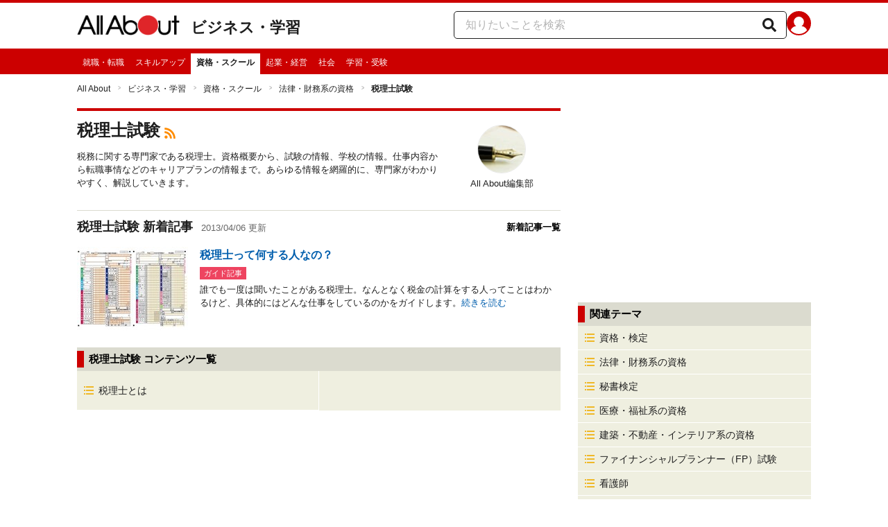

--- FILE ---
content_type: application/javascript; charset=UTF-8
request_url: https://allabout.co.jp/_next/static/chunks/pages/gm/gt/%5Bid%5D-f6712a9b15d27bcc.js
body_size: 18025
content:
(self.webpackChunk_N_E=self.webpackChunk_N_E||[]).push([[9040],{1904:(e,t,i)=>{"use strict";i.d(t,{RH:()=>l}),i(14232);var n=i(85278);let r=new WeakMap;function l(e,t){let i=(0,n.Pj)(t),r=d(i);for(let[n,l]of e)(!r.has(n)||(null==t?void 0:t.dangerouslyForceHydrate))&&(r.add(n),i.set(n,l))}let d=e=>{let t=r.get(e);return t||(t=new WeakSet,r.set(e,t)),t}},1955:(e,t,i)=>{"use strict";i.d(t,{G:()=>n});let n=(e,t)=>{if(t)return!1;let i=new Date().getTime();return!(e&&new Date(e).getTime()<i)}},10649:(e,t,i)=>{"use strict";i.d(t,{$1:()=>m,G9:()=>p,NL:()=>g,Un:()=>u,sl:()=>h});var n=i(18153),r=i(27964),l=i(38993);let d=(0,l.AH)("padding:8px;border:1px solid #e0e0e0;&:not(:has(iframe)){display:none;}"),o=(0,l.AH)("padding:8px 8px 0 8px;display:flex;align-items:center;justify-content:space-between;"),a=(0,l.AH)("font-weight:bold;font-size:15px;"),s=(0,l.AH)("font-size:11px;color:#999;"),c=(0,l.AH)("div:hover{opacity:0.7;}line-height:80px;"),p="sys-ac99-1",g="sys-ac99-2",u="sys-ac99-3",m="sys-ac99-4",h=()=>{let e,t,i=(0,r.c)(2);return i[0]===Symbol.for("react.memo_cache_sentinel")?(e=(0,n.FD)("div",{css:o,children:[(0,n.Y)("h2",{css:a,children:"All About注目リンク"}),(0,n.Y)("span",{css:s,children:"PR"})]}),i[0]=e):e=i[0],i[1]===Symbol.for("react.memo_cache_sentinel")?(t=(0,n.FD)("div",{"data-tracking-zone":"modules-guidesite-adGuideSiteText-sponsoredSite",css:d,children:[e,(0,n.FD)("div",{css:c,children:[(0,n.Y)("div",{id:p}),(0,n.Y)("div",{id:g}),(0,n.Y)("div",{id:u}),(0,n.Y)("div",{id:m})]})]}),i[1]=t):t=i[1],t}},22427:(e,t,i)=>{"use strict";i.d(t,{x:()=>n,z:()=>r});let n="https://imgcp.aacdn.jp/img-a/18/18/aa/gm/guidesite/absent-30-30.gif",r="https://imgcp.aacdn.jp/img-a/60/60/aa/gm/guidesite/absent-60-60.gif"},29170:(e,t,i)=>{"use strict";i.d(t,{K:()=>c});var n=i(18153),r=i(27964),l=i(77328),d=i.n(l),o=i(26749),a=i(6318),s=i(11305);let c=e=>{let t,i,l,c,p=(0,r.c)(15),{pageInformation:g,guidesite:u,guidesiteHierarchy:m}=e,{region:h,channel:f}=m,{pageCategory:x,pageType:y,device:b}=g;p[0]!==u.name||p[1]!==g.pageNumber||p[2]!==g.pageType?(t=g.pageNumber===o.V?(0,a.U_)(g.pageType,u.name):`${(0,a.U_)(g.pageType,u.name)}(${g.pageNumber}ページ目)`,p[0]=u.name,p[1]=g.pageNumber,p[2]=g.pageType,p[3]=t):t=p[3];let Y=t,v=`
              aa = {};
              aa.v = {};
              aa.v.ch_eng = '${f.key}';
              aa.v.ch_jp = '${f.name}';
              aa.v.gs_id = '${u.id}';
              aa.v.gs_jp = '${u.name}';
              aa.v.ryoiki_eng = '${h.key}';
              aa.v.ryoiki_jp = '${h.name}';
            `;return p[4]!==v?(i=(0,n.Y)(d(),{children:(0,n.Y)("script",{type:"text/javascript",dangerouslySetInnerHTML:{__html:v}})}),p[4]=v,p[5]=i):i=p[5],p[6]!==b||p[7]!==u.isAdult||p[8]!==x||p[9]!==Y||p[10]!==y?(l=(0,n.Y)(s.K,{device:b,isAdult:u.isAdult,pageCategory:x,pageType:y,pageTitle:Y,isServiceEtc:!1}),p[6]=b,p[7]=u.isAdult,p[8]=x,p[9]=Y,p[10]=y,p[11]=l):l=p[11],p[12]!==i||p[13]!==l?(c=(0,n.FD)(n.FK,{children:[i,l]}),p[12]=i,p[13]=l,p[14]=c):c=p[14],c}},34540:(e,t,i)=>{"use strict";i.d(t,{w:()=>d}),i(60313);var n=i(27964),r=i(1904),l=i(96576);i(34929);let d=e=>{let t,i=(0,n.c)(2),{guidesite:d}=e;return i[0]!==d.id?(t=[[l.G,d.id]],i[0]=d.id,i[1]=t):t=i[1],(0,r.RH)(t),null}},46453:(e,t,i)=>{"use strict";i.d(t,{V:()=>s});var n=i(18153);i(60313);var r=i(27964),l=i(9878),d=i(28936);i(34929);var o=i(93122),a=i(85482);let s=e=>{let t,i,l,d=(0,r.c)(9),{popularDailyGuidesiteContentRankingItemList:s,guidesite:c,region:u}=e,{dailyGuidesiteContentRanking:m,totalCount:h}=s;if(0===m.length)return null;d[0]!==m?(t=m.map(p).filter(g),d[0]=m,d[1]=t):t=d[1];let f=t;d[2]!==u?(i=(0,o.J)(u),d[2]=u,d[3]=i):i=d[3];let x=`/gm/ranking/${c.id}/`;return d[4]!==f||d[5]!==i||d[6]!==x||d[7]!==h?(l=(0,n.Y)(a.$,{contents:f,isBeauty:i,seeMoreLinkUrl:x,totalContentsCount:h}),d[4]=f,d[5]=i,d[6]=x,d[7]=h,d[8]=l):l=d[8],l};function c(e){return e.imageSize===d.hJy.Small&&""!==e.imageUrl}function p(e){let{content:t}=e;if(null===t)return null;let i=t.topImages.find(c);return{id:t.id,title:t.title,imageUrl:void 0===i?l.OD:i.imageUrl,displayUpdatedAt:t.displayUpdatedAt}}function g(e){return null!==e}},54407:(e,t,i)=>{(window.__NEXT_P=window.__NEXT_P||[]).push(["/gm/gt/[id]",function(){return i(69639)}])},55512:(e,t,i)=>{"use strict";i.d(t,{w:()=>a});var n=i(18153),r=i(27964),l=i(6318),d=i(93122),o=i(33611);let a=e=>{let t,i,a,s=(0,r.c)(9),{pageInformation:c,region:p,guidesite:g}=e,{name:u}=g;return s[0]!==u||s[1]!==c.pageType?(t=(0,l.U_)(c.pageType,u),s[0]=u,s[1]=c.pageType,s[2]=t):t=s[2],s[3]!==p?(i=(0,d.J)(p),s[3]=p,s[4]=i):i=s[4],s[5]!==c.pageNumber||s[6]!==t||s[7]!==i?(a=(0,n.Y)(o.w,{title:t,isBeauty:i,pageNumber:c.pageNumber}),s[5]=c.pageNumber,s[6]=t,s[7]=i,s[8]=a):a=s[8],a}},60703:(e,t,i)=>{"use strict";i.d(t,{r:()=>r});var n=i(10649);let r=()=>[n.G9,n.NL,n.Un,n.$1].map(e=>({div:e,adUnitPath:"/4872126/SS_aa_pc_GuideSiteText_99",size:[[1,1],[675,60]]}))},67455:(e,t,i)=>{"use strict";i.d(t,{V:()=>v});var n=i(18153),r=i(27964),l=i(38993),d=i(38531),o=i(48230),a=i.n(o),s=i(75349),c=i(28936),p=i(93122),g=i(25159);let u=(0,l.AH)("border-top:1px solid #dbdbcf;margin-bottom:20px;"),m=(0,l.AH)("display:flex;align-items:baseline;justify-content:space-between;margin-bottom:5px;padding:10px 0;"),h=(0,l.AH)("display:flex;align-items:baseline;justify-content:left;"),f=(0,l.AH)("font-size:18px;font-weight:bold;"),x=(0,l.AH)("margin-left:12px;font-size:13px;color:#666;"),y=(0,l.AH)("top:0.3em em;font-size:13px;font-weight:bold;color:#000;"),b=(0,l.AH)("font-size:15px;"),Y=(0,l.AH)("position:relative;min-height:25px;padding-left:35px;margin-bottom:12px;font-size:15px;"),v=e=>{let t,i,o,v,w,k,_,S=(0,r.c)(32),{popularDailyGuidesiteContentRankingItemList:D,guidesite:z,region:F}=e,{totalCount:$,dailyGuidesiteContentRanking:G}=D;if(0===G.length)return null;let{id:L,name:W,featureDisplayType:C}=z;if(C===c.TZs.LinkListOpen||C===c.TZs.ContentListWord)return null;if(S[0]!==G||S[1]!==L||S[2]!==W||S[3]!==F||S[4]!==$){let e,r,c,k,_,D=G.map(A).filter(H);o=u,v="modules-common-popularDailyGuidesiteContentRanking",S[10]!==W?(e=(0,n.FD)("h2",{css:f,children:[W," 人気記事ランキング"]}),S[10]=W,S[11]=e):e=S[11],S[12]===Symbol.for("react.memo_cache_sentinel")?(r=(0,n.FD)("span",{css:x,children:[(0,d.GP)(new Date,"yyyy/MM/dd")," 更新"]}),S[12]=r):r=S[12],S[13]!==e||S[14]!==r?(c=(0,n.FD)("div",{css:h,children:[e,r]}),S[13]=e,S[14]=r,S[15]=c):c=S[15],S[16]!==L||S[17]!==$?(k=$>s.JP&&(0,n.Y)(a(),{css:y,href:`/gm/ranking/${L}/`,children:"ランキング一覧"}),S[16]=L,S[17]=$,S[18]=k):k=S[18],S[19]!==c||S[20]!==k?(w=(0,n.FD)("div",{css:m,children:[c,k]}),S[19]=c,S[20]=k,S[21]=w):w=S[21],t=b,S[22]!==F?(_=(e,t)=>{let i;return(0,n.FD)("li",{css:Y,children:[(0,n.Y)("span",{css:(i=(0,p.J)(F),(0,l.AH)("display:block;position:absolute;top:0;left:0;border-radius:50%;width:25px;height:25px;text-align:center;font-size:12px;font-weight:bold;line-height:25px;color:#fff;background:",i?g.yW.beautyLightRed:g.yW.accentRed,";")),children:t+1}),(0,n.Y)(a(),{href:`/gm/gc/${e.id}/`,children:e.title})]},e.id)},S[22]=F,S[23]=_):_=S[23],i=D.map(_),S[0]=G,S[1]=L,S[2]=W,S[3]=F,S[4]=$,S[5]=t,S[6]=i,S[7]=o,S[8]=v,S[9]=w}else t=S[5],i=S[6],o=S[7],v=S[8],w=S[9];return S[24]!==t||S[25]!==i?(k=(0,n.Y)("ol",{css:t,children:i}),S[24]=t,S[25]=i,S[26]=k):k=S[26],S[27]!==o||S[28]!==v||S[29]!==w||S[30]!==k?(_=(0,n.FD)("section",{css:o,"data-tracking-zone":v,children:[w,k]}),S[27]=o,S[28]=v,S[29]=w,S[30]=k,S[31]=_):_=S[31],_};function A(e){let{content:t}=e;return null===t?null:{id:t.id,title:t.title}}function H(e){return null!==e}},69639:(e,t,i)=>{"use strict";i.r(t),i.d(t,{__N_SSP:()=>iz,default:()=>iF});var n=i(18153),r=i(27964),l=i(38993),d=i(85278),o=i(28936),a=i(25159),s=i(98873),c=i(54926),p=i(71946),g=i(29170),u=i(2133),m=i(34540),h=i(47730),f=i(83988),x=i(41657),y=i(70448),b=i(6318);let Y=e=>{let t,i,l=(0,r.c)(14),{pageInformation:d,guidesite:o}=e,{pageType:a,device:s,pageNumber:c}=d;if(l[0]!==o.id||l[1]!==o.metaDescription||l[2]!==o.name||l[3]!==o.title||l[4]!==d||l[5]!==c){var p,g,u,m;let e,i;p=o.id,g=o.name,u=o.metaDescription,m=o.title,e=`${f.NQ}${(0,x.iM)(d.pageType,p)}`,i=(0,b.U_)(d.pageType,g),t={canonicalUrl:e,title:m?`[${i}] All About｜${m}`:`[${i}] All About`,description:(0,y.M)(c,u)},l[0]=o.id,l[1]=o.metaDescription,l[2]=o.name,l[3]=o.title,l[4]=d,l[5]=c,l[6]=t}else t=l[6];let{canonicalUrl:Y,title:v,description:A}=t,H="sp"===s;return l[7]!==Y||l[8]!==A||l[9]!==o.metaKeywords||l[10]!==a||l[11]!==H||l[12]!==v?(i=(0,n.Y)(h.z,{isSp:H,isIchioshi:!1,pageType:a,title:v,metaDescription:A,metaKeyWords:o.metaKeywords,canonicalUrl:Y}),l[7]=Y,l[8]=A,l[9]=o.metaKeywords,l[10]=a,l[11]=H,l[12]=v,l[13]=i):i=l[13],i},v=e=>{let t,i,l,d,o=(0,r.c)(15),{guidesiteHierarchy:a}=e,{region:s,channel:c,guidesite:p,childGuidesite:g,grandChildGuidesite:u}=a;return o[0]!==c.key||o[1]!==c.name||o[2]!==g||o[3]!==u||o[4]!==p.id||o[5]!==p.name||o[6]!==s.key||o[7]!==s.name?(i="application/ld+json",t=JSON.stringify({"@context":"https://schema.org","@graph":[{"@type":"BreadcrumbList",itemListElement:[{url:`${f.NQ}/`,text:"All About"},{url:`${f.NQ}/${s.key}/`,text:s.name},{url:`${f.NQ}/${c.key}/`,text:c.name},{url:`${f.NQ}/gm/gt/${p.id}/`,text:p.name},null!==g?{url:`${f.NQ}/gm/gt/${g.id}/`,text:g.name}:null,null!==u?{url:`${f.NQ}/gm/gt/${u.id}/`,text:u.name}:null].filter(A).map(H)}]},null),o[0]=c.key,o[1]=c.name,o[2]=g,o[3]=u,o[4]=p.id,o[5]=p.name,o[6]=s.key,o[7]=s.name,o[8]=t,o[9]=i):(t=o[8],i=o[9]),o[10]!==t?(l={__html:t},o[10]=t,o[11]=l):l=o[11],o[12]!==i||o[13]!==l?(d=(0,n.Y)("script",{type:i,dangerouslySetInnerHTML:l}),o[12]=i,o[13]=l,o[14]=d):d=o[14],d};function A(e){return null!==e}function H(e,t){return{"@type":"ListItem",position:t+1,item:{"@id":e.url,name:e.text}}}var w=i(4695),k=i(51090),_=i(79561),S=i(27559),D=i(73753),z=i(83498),F=i(64610),$=i(22676),G=i(49541),L=i(67455),W=i(78880),C=i(13080),I=i(70784),T=i(61888),U=i(54025);let R=e=>{let t,i,l,d,o,a,s,c=(0,r.c)(20),{guidesiteHierarchy:p}=e,{region:g,channel:u,guidesite:m,childGuidesite:h,grandChildGuidesite:f}=p,x=(0,T.Z)();c[0]===Symbol.for("react.memo_cache_sentinel")?(t={text:"All About",url:"/"},c[0]=t):t=c[0],c[1]!==x||c[2]!==g?(i=x?{text:g.name,url:`/${g.key}/`}:null,c[1]=x,c[2]=g,c[3]=i):i=c[3],c[4]!==x||c[5]!==u?(l=x?{text:u.name,url:`/${u.key}/`}:null,c[4]=x,c[5]=u,c[6]=l):l=c[6];let y=`/gm/gt/${m.id}/`;if(c[7]!==m.name||c[8]!==y?(d={text:m.name,url:y},c[7]=m.name,c[8]=y,c[9]=d):d=c[9],c[10]!==h?(o=h&&{text:h.name,url:`/gm/gt/${h.id}/`},c[10]=h,c[11]=o):o=c[11],c[12]!==f?(a=f&&{text:f.name,url:`/gm/gt/${f.id}/`},c[12]=f,c[13]=a):a=c[13],c[14]!==i||c[15]!==l||c[16]!==d||c[17]!==o||c[18]!==a){let e=[t,i,l,d,o,a].filter(N);s=(0,n.Y)(U.A,{breadcrumbListItems:e}),c[14]=i,c[15]=l,c[16]=d,c[17]=o,c[18]=a,c[19]=s}else s=c[19];return s};function N(e){return null!==e}var j=i(27888),J=i(94033),P=i(22427),K=i(1955),M=i(39306),B=i(14232);i(32283),i(70031);var O=i(86852);let E=(0,l.AH)("display:block;position:absolute;top:50%;left:0;width:0;height:0;border-style:solid;border-width:7px 10px 7px 0;border-color:transparent ",a.yW.accentRed," transparent transparent;&:hover{opacity:0.7;}"),Q=(0,l.AH)("display:block;position:absolute;top:50%;right:0;width:0;height:0;border-style:solid;border-width:7px 0 7px 10px;border-color:transparent transparent transparent ",a.yW.accentRed,";&:hover{opacity:0.7;}"),q=e=>{let t,i,l,d=(0,r.c)(7),{setPrevElement:o,setNextElement:a}=e;return d[0]!==o?(t=(0,n.Y)("div",{className:"swiper-button-prev",css:E,ref:e=>{o(e)}}),d[0]=o,d[1]=t):t=d[1],d[2]!==a?(i=(0,n.Y)("div",{className:"swiper-button-next",css:Q,ref:e=>{a(e)}}),d[2]=a,d[3]=i):i=d[3],d[4]!==t||d[5]!==i?(l=(0,n.FD)("div",{children:[t,i]}),d[4]=t,d[5]=i,d[6]=l):l=d[6],l},V=(0,l.AH)("position:relative;"),X=e=>{let t,i,l,d,o,a,s=(0,r.c)(14),{isShowSwiperNav:c,children:p}=e,[g,u]=(0,B.useState)(null),[m,h]=(0,B.useState)(null);return s[0]===Symbol.for("react.memo_cache_sentinel")?(t=[O.Ij,O.Vx],i={delay:4e3},s[0]=t,s[1]=i):(t=s[0],i=s[1]),s[2]!==m||s[3]!==g?(l={prevEl:g,nextEl:m},s[2]=m,s[3]=g,s[4]=l):l=s[4],s[5]!==p||s[6]!==c||s[7]!==l?(d=(0,n.Y)(j.RC,{modules:t,autoplay:i,loop:c,navigation:l,pagination:!1,preventClicks:!1,preventClicksPropagation:!1,spaceBetween:0,slidesPerView:4,children:p}),s[5]=p,s[6]=c,s[7]=l,s[8]=d):d=s[8],s[9]!==c?(o=c&&(0,n.Y)(q,{setPrevElement:u,setNextElement:h}),s[9]=c,s[10]=o):o=s[10],s[11]!==d||s[12]!==o?(a=(0,n.FD)("div",{css:V,"data-tracking-zone":"modules-guidesite-guideCarousel-common-parts-customSwiper",children:[d,o]}),s[11]=d,s[12]=o,s[13]=a):a=s[13],a};var Z=i(54587),ee=i.n(Z),et=i(48230),ei=i.n(et);let en=(0,l.AH)("width:100%;text-align:center;box-sizing:border-box;padding:0 30px;text-align:center;font-size:13px;"),er=(0,l.AH)("display:block;overflow:hidden;border:1px solid #e8e8e8;border-radius:50%;line-height:1;width:70px;height:70px;margin:0 auto 5px;"),el=(0,l.AH)("&:hover{opacity:0.7;}"),ed=(0,l.AH)("width:100%;height:auto;"),eo=e=>{let t,i,l,d,o=(0,r.c)(13),{guideId:a,imageSrc:s,penName:c,title:p}=e,g=a&&`/gm/gp/${a}/`;return o[0]!==s||o[1]!==g||o[2]!==p?(t=(0,n.Y)("div",{css:er,children:g?(0,n.Y)(ei(),{css:el,href:g,rel:"author",children:(0,n.Y)(ee(),{css:ed,src:s,width:J.Xo,height:J.Xo,alt:p})}):(0,n.Y)("span",{children:(0,n.Y)(ee(),{css:ed,src:s,width:J.Xo,height:J.Xo,alt:p})})}),o[0]=s,o[1]=g,o[2]=p,o[3]=t):t=o[3],o[4]!==p?(i=(0,n.Y)("p",{children:p}),o[4]=p,o[5]=i):i=o[5],o[6]!==g||o[7]!==c?(l=(0,n.Y)("p",{children:g?(0,n.Y)(ei(),{css:el,href:g,rel:"author",children:c}):(0,n.Y)("span",{children:c})}),o[6]=g,o[7]=c,o[8]=l):l=o[8],o[9]!==t||o[10]!==i||o[11]!==l?(d=(0,n.FD)("div",{css:en,"data-tracking-zone":"modules-guidesite-guideCarousel-common-parts-guideSlide",children:[t,i,l]}),o[9]=t,o[10]=i,o[11]=l,o[12]=d):d=o[12],d},ea=(0,l.AH)("width:100%;border-top:1px solid ",a.yW.basicBeigeGray,";"),es=(0,l.AH)("margin-bottom:5px;padding:10px 0;"),ec=(0,l.AH)("font-size:18px;font-weight:bold;"),ep=e=>{let t,i,l,d,a=(0,r.c)(15),{guides:s,guidesite:c}=e;if(s.relatedGuidesForGuidesite.length<=1)return null;let p=`${c.name} 担当ガイド`;a[0]!==p?(t=(0,n.Y)("div",{css:es,children:(0,n.Y)("h2",{css:ec,children:p})}),a[0]=p,a[1]=t):t=a[1];let g=s.relatedGuidesForGuidesite.length>4;if(a[2]!==s.relatedGuidesForGuidesite||a[3]!==c.guideSiteType||a[4]!==c.name){let e;a[6]!==c.guideSiteType||a[7]!==c.name?(e=e=>{let{id:t,penName:i,imageUrl:r,title:l,isPrivateProfile:d,closedAt:a}=e,s=(0,M.$)(r.medium,J.Xo,"auto");return(0,n.Y)(j.qr,{children:(0,K.G)(a,d)?(0,n.Y)(eo,{guideId:t,imageSrc:s,penName:i,title:l??""}):(0,n.Y)(eo,{imageSrc:P.z,penName:c.guideSiteType===o.iWQ.Sponsored?`${c.name}ガイド`:"All About編集部",title:l??""})},t)},a[6]=c.guideSiteType,a[7]=c.name,a[8]=e):e=a[8],i=s.relatedGuidesForGuidesite.map(e),a[2]=s.relatedGuidesForGuidesite,a[3]=c.guideSiteType,a[4]=c.name,a[5]=i}else i=a[5];return a[9]!==g||a[10]!==i?(l=(0,n.Y)(X,{isShowSwiperNav:g,children:i}),a[9]=g,a[10]=i,a[11]=l):l=a[11],a[12]!==t||a[13]!==l?(d=(0,n.FD)("div",{css:ea,"data-tracking-zone":"modules-guidesite-guideCarousel-common",children:[t,l]}),a[12]=t,a[13]=l,a[14]=d):d=a[14],d};i(60313);var eg=i(1472);i(34929);let eu=(0,l.AH)("display:flex;padding:10px 0 20px;"),em=(0,l.AH)("display:inline-block;font-size:24px;font-weight:bold;"),eh=(0,l.AH)("margin-left:5px;color:#ff8c00;svg{vertical-align:middle;width:18px;height:18px;}&:hover{opacity:0.7;}"),ef=(0,l.AH)("margin:10px 0;font-size:13px;"),ex=(0,l.AH)("font-size:12px;"),ey=(0,l.AH)("flex:1;"),eb=(0,l.AH)("width:170px;"),eY=(0,l.AH)("text-align:right;"),ev=(0,l.AH)('position:relative;padding-left:12px;padding-right:15px;font-size:13px;font-weight:bold;color:#000;&::after{content:"";display:block;width:0;height:0;border-style:solid;border-width:8px 4px 0 4px;border-color:',a.yW.accentRed," transparent transparent transparent;position:absolute;left:0;top:5px;}"),eA=(0,l.AH)("margin-top:10px;text-align:center;"),eH=(0,l.AH)("&:hover{img,p{opacity:0.7;}}"),ew=(0,l.AH)("display:inline-block;width:70px;height:70px;margin:0 auto;display:block;overflow:hidden;border:1px solid #e8e8e8;border-radius:50%;line-height:1;"),ek=(0,l.AH)("width:100%;max-width:100%;height:auto;vertical-align:bottom;"),e_=(0,l.AH)("font-size:13px;margin-top:5px;"),eS=e=>{let t,i,l,d,a,s,c,p=(0,r.c)(25),{guides:g,guidesite:u,jumpToElementId:m}=e,h=(0,T.Z)(),f=0!==g.relatedGuidesForGuidesite.length?g.relatedGuidesForGuidesite[0]:null,x=u.guideSiteType===o.iWQ.Sponsored?u.credit:"";return p[0]!==u.name?(t=(0,n.Y)("h1",{css:em,children:u.name}),p[0]=u.name,p[1]=t):t=p[1],p[2]!==h||p[3]!==u.guideSiteType||p[4]!==u.id?(i=u.guideSiteType!==o.iWQ.Special&&h&&(0,n.Y)("a",{css:eh,"aria-label":"rss",href:`https://rss.allabout.co.jp/aa/latest/gt/${u.id}/`,children:(0,n.Y)(eg.E5t,{})}),p[2]=h,p[3]=u.guideSiteType,p[4]=u.id,p[5]=i):i=p[5],p[6]!==u.metaDescription?(l=(0,n.Y)("p",{css:ef,children:u.metaDescription}),p[6]=u.metaDescription,p[7]=l):l=p[7],p[8]!==x?(d=x&&(0,n.Y)("div",{css:ex,children:x}),p[8]=x,p[9]=d):d=p[9],p[10]!==t||p[11]!==i||p[12]!==l||p[13]!==d?(a=(0,n.FD)("div",{css:ey,children:[t,i,l,d]}),p[10]=t,p[11]=i,p[12]=l,p[13]=d,p[14]=a):a=p[14],p[15]!==h||p[16]!==g.relatedGuidesForGuidesite.length||p[17]!==u.guideSiteType||p[18]!==u.name||p[19]!==m||p[20]!==f?(s=h&&(0,n.FD)("div",{css:eb,children:[g.relatedGuidesForGuidesite.length>1&&(0,n.Y)("p",{css:eY,children:(0,n.Y)(ei(),{css:ev,href:`#${m}`,children:"ガイド一覧"})}),(0,n.Y)("div",{css:eA,children:f&&(0,K.G)(f.closedAt,f.isPrivateProfile)?(0,n.FD)(ei(),{css:eH,href:`/gm/gp/${f.id}/`,rel:"author",children:[(0,n.Y)("span",{css:ew,children:(0,n.Y)(ee(),{css:ek,src:f.imageUrl.medium,width:J.Xo,height:J.Xo,alt:f.penName})}),(0,n.Y)("p",{css:e_,children:f.penName})]}):(0,n.FD)("div",{children:[(0,n.Y)("span",{css:ew,children:(0,n.Y)(ee(),{css:ek,src:P.z,width:J.Xo,height:J.Xo,alt:u.guideSiteType===o.iWQ.Sponsored?`${u.name}ガイド`:"All About編集部"})}),(0,n.Y)("p",{css:e_,children:u.guideSiteType===o.iWQ.Sponsored?`${u.name}ガイド`:"All About編集部"})]})})]}),p[15]=h,p[16]=g.relatedGuidesForGuidesite.length,p[17]=u.guideSiteType,p[18]=u.name,p[19]=m,p[20]=f,p[21]=s):s=p[21],p[22]!==a||p[23]!==s?(c=(0,n.FD)("div",{css:eu,"data-tracking-zone":"modules-guidesite-mainHeader-top",children:[a,s]}),p[22]=a,p[23]=s,p[24]=c):c=p[24],c};var eD=i(30327),ez=i(9878),eF=i(98505);let e$=(0,l.AH)("width:48.3%;margin-bottom:20px;font-size:0;display:inline-block;box-sizing:border-box;margin-right:3.4%;vertical-align:top;letter-spacing:normal;&:nth-of-type(2n){margin-right:0;}"),eG=(0,l.AH)("text-align:left;display:flex;&:hover{opacity:0.7;}"),eL=(0,l.AH)("flex:1;font-size:16px;"),eW=(0,l.AH)("font-weight:bold;font-size:13px;margin-bottom:5px;"),eC=(0,l.AH)("margin-right:2.5%;width:88px;"),eI=e=>{let t,i,l,d,o,a,s=(0,r.c)(18),{content:c}=e,{id:p,title:g,authorGuide:u,topImages:m,contentType:h,isSc:f}=c;if(s[0]!==m){let e=m.filter(eT)[0];t=e?.imageUrl?(0,M.$)(e?.imageUrl,J.eD,"auto"):ez.aO,s[0]=m,s[1]=t}else t=s[1];let x=t,y=`/gm/gc/${p}/`;return s[2]!==x||s[3]!==g?(i=(0,n.Y)("div",{css:eC,children:(0,n.Y)(ee(),{src:x,width:J.eD,height:J.R4,alt:g})}),s[2]=x,s[3]=g,s[4]=i):i=s[4],s[5]!==g?(l=(0,n.Y)("p",{css:eW,children:g}),s[5]=g,s[6]=l):l=s[6],s[7]!==u.id||s[8]!==h||s[9]!==f?(d=(0,n.Y)(eF.u,{contentType:h,isSc:f,guideId:u.id}),s[7]=u.id,s[8]=h,s[9]=f,s[10]=d):d=s[10],s[11]!==l||s[12]!==d?(o=(0,n.FD)("div",{css:eL,children:[l,d]}),s[11]=l,s[12]=d,s[13]=o):o=s[13],s[14]!==y||s[15]!==i||s[16]!==o?(a=(0,n.Y)("li",{css:e$,"data-tracking-zone":"modules-guidesite-mainLatestContents-common-parts-listItemOfContent",children:(0,n.FD)(ei(),{css:eG,href:y,children:[i,o]})}),s[14]=y,s[15]=i,s[16]=o,s[17]=a):a=s[17],a};function eT(e){return e.imageSize===o.hJy.Small}let eU=(0,l.AH)("display:block;border:1px solid ",a.yW.basicBeigeGray,";padding:8px 0;text-align:center;font-size:13px;font-weight:bold;background:",a.yW.backgroundGrey,";&:hover{text-decoration:none;background:#fbfbec;}"),eR=e=>{let t,i=(0,r.c)(2),{guidesiteId:l}=e,d=`/gm/latest/${l}/`;return i[0]!==d?(t=(0,n.Y)("div",{"data-tracking-zone":"modules-guidesite-mainLatestContents-common-parts-readMoreLink",children:(0,n.Y)(ei(),{css:eU,href:d,children:"新着記事をもっとみる"})}),i[0]=d,i[1]=t):t=i[1],t};var eN=i(38531);let ej=(0,l.AH)("margin-bottom:5px;padding:10px 0;"),eJ=(0,l.AH)("display:inline-block;font-size:18px;font-weight:bold;"),eP=(0,l.AH)("display:inline-block;margin-left:12px;font-size:13px;color:#666;"),eK=(0,l.AH)("float:right;overflow:hidden;position:relative;top:0.3em;font-size:13px;font-weight:bold;color:#000;"),eM=e=>{let t,i,l,d,o,a=(0,r.c)(12),{content:s}=e;a[0]!==s.displayUpdatedAt?(t=(0,eN.GP)(new Date(s.displayUpdatedAt),"yyyy/LL/dd"),a[0]=s.displayUpdatedAt,a[1]=t):t=a[1];let c=t,p=`${s.guidesite.name} 新着記事`;a[2]!==p?(i=(0,n.Y)("h2",{css:eJ,children:p}),a[2]=p,a[3]=i):i=a[3];let g=`${c} 更新`;a[4]!==g?(l=(0,n.Y)("span",{css:eP,children:g}),a[4]=g,a[5]=l):l=a[5];let u=`/gm/latest/${s.guidesite.id}/`;return a[6]!==u?(d=(0,n.Y)(ei(),{css:eK,href:u,children:"新着記事一覧"}),a[6]=u,a[7]=d):d=a[7],a[8]!==i||a[9]!==l||a[10]!==d?(o=(0,n.FD)("div",{css:ej,"data-tracking-zone":"modules-guidesite-mainLatestContents-common-parts-sectionHeading",children:[i,l,d]}),a[8]=i,a[9]=l,a[10]=d,a[11]=o):o=a[11],o},eB=(0,l.AH)("border-top:1px solid ",a.yW.basicBeigeGray,";"),eO=e=>{let t,i,l,d,o,a=(0,r.c)(13),{latestContents:s}=e;return 0===s.contents.length?null:(a[0]!==s.contents[0]?(t=(0,n.Y)(eM,{content:s.contents[0]}),i=(0,n.Y)(eD.k,{content:s.contents[0]}),a[0]=s.contents[0],a[1]=t,a[2]=i):(t=a[1],i=a[2]),a[3]!==s.contents?(l=s.contents.length>1&&(0,n.Y)("ul",{children:s.contents.slice(1).map(eE)}),a[3]=s.contents,a[4]=l):l=a[4],a[5]!==s.contents[0]||a[6]!==s.totalCount?(d=s.totalCount>7&&(0,n.Y)(eR,{guidesiteId:s.contents[0].guidesite.id}),a[5]=s.contents[0],a[6]=s.totalCount,a[7]=d):d=a[7],a[8]!==t||a[9]!==i||a[10]!==l||a[11]!==d?(o=(0,n.FD)("section",{css:eB,"data-tracking-zone":"modules-guidesite-mainLatestContents-common",children:[t,i,l,d]}),a[8]=t,a[9]=i,a[10]=l,a[11]=d,a[12]=o):o=a[12],o)};function eE(e){return(0,n.Y)(eI,{content:e},e.id)}var eQ=i(93122);let eq=(0,l.AH)("width:100%;padding:5px 0;background:",a.yW.basicBeigeGray,";"),eV=(0,l.AH)("color:",c.gx.title.color,";"),eX=(0,l.AH)("display:flex;flex-wrap:wrap;background:",a.yW.backgroundGrey,";"),eZ=(0,l.AH)("border-bottom:1px solid ",a.yW.backgroundWhite,";border-right:1px solid ",a.yW.backgroundWhite,";font-size:14px;line-height:1.3;background:",a.yW.backgroundGrey,";width:50%;&:nth-of-type(2n){border-right:1px solid ",a.yW.backgroundGrey,";}&:last-child:nth-child(odd){border-bottom:1px solid ",a.yW.backgroundGrey,";}&:hover{background:#fbfbec;}"),e0=(0,l.AH)("display:flex;width:100%;height:4em;padding-top:0;padding-bottom:0;vertical-align:middle;padding:8px 5px 8px 10px;color:#1e1e1e;align-items:center;&:hover{text-decoration:none;}"),e1=(0,l.AH)("display:inline-block;width:14px;height:18px;margin-right:7px;vertical-align:top;word-spacing:normal;background:url(https://img.aacdn.jp/allabout/common/icon-sprite.png)\n    no-repeat 0 0;background-position:-219px -32px;"),e2=(0,l.AH)("width:305px;"),e3=e=>{let t,i,d,s,c,p,g=(0,r.c)(25),{relatedContentLists:u,relatedLinkList:m,guidesite:h,region:f}=e;if(g[0]!==h||g[1]!==u||g[2]!==m.totalCount){if(t=[],u.forEach(e=>{0!==e.items.length&&t.push((0,n.Y)("li",{css:eZ,children:(0,n.FD)(ei(),{css:e0,href:`/gm/gl/${e.id}/`,children:[(0,n.Y)("span",{css:e1}),(0,n.Y)("span",{css:e2,children:e.title})]})},`/gm/gl/${e.id}`))}),m.totalCount>0&&(h.guideSiteType===o.iWQ.Sponsored||h.guideSiteType===o.iWQ.Ad)){let e,i,r,l,d=`/gm/ll/${h.id}/`,o=`/gm/ll/${h.id}/`;g[4]===Symbol.for("react.memo_cache_sentinel")?(e=(0,n.Y)("span",{css:e1}),g[4]=e):e=g[4];let a=`${h.name}リンク集`;g[5]!==a?(i=(0,n.Y)("span",{css:e2,children:a}),g[5]=a,g[6]=i):i=g[6],g[7]!==o||g[8]!==i?(r=(0,n.FD)(ei(),{css:e0,href:o,children:[e,i]}),g[7]=o,g[8]=i,g[9]=r):r=g[9],g[10]!==d||g[11]!==r?(l=(0,n.Y)("li",{css:eZ,children:r},d),g[10]=d,g[11]=r,g[12]=l):l=g[12],t.push(l)}g[0]=h,g[1]=u,g[2]=m.totalCount,g[3]=t}else t=g[3];if(0===t.length)return null;if(g[13]!==f){let e;e=(0,eQ.J)(f),i=(0,l.AH)("display:block;border-left:10px solid\n    ",e?a.yW.beautyLightRed:a.yW.accentRed,";padding:1px 3px 1px 7px;font-size:15px;font-weight:bold;"),g[13]=f,g[14]=i}else i=g[14];let x=`${h.name} コンテンツ一覧`;return g[15]!==x?(d=(0,n.Y)("span",{css:eV,children:x}),g[15]=x,g[16]=d):d=g[16],g[17]!==i||g[18]!==d?(s=(0,n.Y)("div",{css:eq,children:(0,n.Y)("h2",{css:i,children:d})}),g[17]=i,g[18]=d,g[19]=s):s=g[19],g[20]!==t?(c=(0,n.Y)("ul",{css:eX,children:t}),g[20]=t,g[21]=c):c=g[21],g[22]!==s||g[23]!==c?(p=(0,n.FD)("div",{"data-tracking-zone":"modules-guidesite-mainRelatedContentLists-common",children:[s,c]}),g[22]=s,g[23]=c,g[24]=p):p=g[24],p};var e5=i(78694);let e4=(0,l.AH)("min-width:",c.UW,"px;"),e8=(0,l.AH)("width:",c.UW,"px;display:flex;padding-top:7px;padding-bottom:12px;margin:0 auto;"),e7=(0,l.AH)("width:",c.ih,"px;margin:0 auto 0 0;border-top:4px solid ",a.yW.accentRed,";"),e6=(0,l.AH)("margin-bottom:20px;"),e9=(0,l.AH)("width:",c.jd,"px;display:flex;"),te=(0,l.AH)("margin:0 0 20px;"),tt=(0,l.AH)("padding-top:22px;border-top:1px solid ",a.yW.basicBeigeGray,";"),ti=e=>{let t,i,l,o,a,c,h,f,x,y,b,A,H,T,U,N,j,J,P,K,M,B,O,E,Q,q,V,X,Z,ee,et=(0,r.c)(94),{pageInformation:ei,queryResult:en}=e,{guidesiteHierarchy:er,guidesite:el,guideRelation:ed,region:eo,channel:ea,contentsByGuidesiteId:es,guidesiteFrame:ec,dailyGuidesiteRanking:eg,contentListPickedUpOnGuidesite:eu,linkListList:em,relatedGuidesites:eh,relatedGuidesForGuidesite:ef,contentsByGuidesiteIds:ex,allaboutServiceMedia:ey}=en;return et[0]!==el?(t=(0,n.Y)(m.w,{guidesite:el}),et[0]=el,et[1]=t):t=et[1],et[2]!==el||et[3]!==er||et[4]!==ei?(i=(0,n.Y)(g.K,{pageInformation:ei,guidesite:el,guidesiteHierarchy:er}),et[2]=el,et[3]=er,et[4]=ei,et[5]=i):i=et[5],et[6]!==el||et[7]!==ei?(l=(0,n.Y)(Y,{pageInformation:ei,guidesite:el}),et[6]=el,et[7]=ei,et[8]=l):l=et[8],et[9]!==el?(o=(0,n.Y)(u.X,{guidesite:el}),et[9]=el,et[10]=o):o=et[10],et[11]!==eo?(a=(0,n.Y)(D.Y,{region:eo}),et[11]=eo,et[12]=a):a=et[12],et[13]!==ea||et[14]!==eo?(c=(0,n.Y)(F.V,{region:eo,channel:ea}),et[13]=ea,et[14]=eo,et[15]=c):c=et[15],et[16]!==el||et[17]!==er||et[18]!==ei?(h=(0,n.Y)(I.$,{pageInformation:ei,guidesiteHierarchy:er,guidesite:el}),et[16]=el,et[17]=er,et[18]=ei,et[19]=h):h=et[19],et[20]!==er?(f=(0,n.Y)(R,{guidesiteHierarchy:er}),et[20]=er,et[21]=f):f=et[21],et[22]!==el||et[23]!==ef?(x=(0,n.Y)(eS,{guides:ef,guidesite:el,jumpToElementId:"guide-list"}),et[22]=el,et[23]=ef,et[24]=x):x=et[24],et[25]!==es?(y=(0,n.Y)("div",{css:e6,children:(0,n.Y)(eO,{latestContents:es})}),et[25]=es,et[26]=y):y=et[26],et[27]!==eu||et[28]!==el||et[29]!==em||et[30]!==eo?(b=(0,n.Y)("aside",{css:e6,children:(0,n.Y)(e3,{relatedContentLists:eu,relatedLinkList:em,guidesite:el,region:eo})}),et[27]=eu,et[28]=el,et[29]=em,et[30]=eo,et[31]=b):b=et[31],et[32]!==eg||et[33]!==el||et[34]!==eo?(A=(0,n.Y)(L.V,{popularDailyGuidesiteContentRankingItemList:eg,guidesite:el,region:eo}),et[32]=eg,et[33]=el,et[34]=eo,et[35]=A):A=et[35],et[36]!==el||et[37]!==ef?(H=(0,n.Y)("div",{css:e6,id:"guide-list",children:(0,n.Y)(ep,{guides:ef,guidesite:el})}),et[36]=el,et[37]=ef,et[38]=H):H=et[38],et[39]!==ex||et[40]!==eo?(T=(0,n.Y)(z.Z,{region:eo,contents:ex}),et[39]=ex,et[40]=eo,et[41]=T):T=et[41],et[42]!==y||et[43]!==b||et[44]!==A||et[45]!==H||et[46]!==T||et[47]!==x?(U=(0,n.Y)("div",{css:e7,children:(0,n.FD)("main",{children:[x,y,b,A,H,T]})}),et[42]=y,et[43]=b,et[44]=A,et[45]=H,et[46]=T,et[47]=x,et[48]=U):U=et[48],et[49]!==el?(N=(0,n.Y)("div",{css:s.Um,children:(0,n.Y)(C.d,{guidesite:el})}),et[49]=el,et[50]=N):N=et[50],et[51]!==ea||et[52]!==eo||et[53]!==eh?(j=(0,n.Y)("div",{css:te,children:(0,n.Y)(e5.k,{relatedGuidesites:eh,region:eo,channel:ea})}),et[51]=ea,et[52]=eo,et[53]=eh,et[54]=j):j=et[54],et[55]!==el||et[56]!==ec?(J=(0,n.Y)(S.L,{frames:ec,guidesite:el}),P=(0,n.Y)(_.h,{frames:ec,guidesite:el}),et[55]=el,et[56]=ec,et[57]=J,et[58]=P):(J=et[57],P=et[58]),et[59]!==N||et[60]!==j||et[61]!==J||et[62]!==P?(K=(0,n.Y)("div",{css:e9,children:(0,n.Y)(W.z,{children:(0,n.FD)("aside",{children:[N,j,J,P]})})}),et[59]=N,et[60]=j,et[61]=J,et[62]=P,et[63]=K):K=et[63],et[64]!==U||et[65]!==K?(M=(0,n.FD)("div",{css:e8,children:[U,K]}),et[64]=U,et[65]=K,et[66]=M):M=et[66],et[67]!==ey||et[68]!==ed?(B=(0,n.Y)(w.O,{guideRelation:ed,allaboutServiceMedia:ey}),et[67]=ey,et[68]=ed,et[69]=B):B=et[69],et[70]===Symbol.for("react.memo_cache_sentinel")?(O=(0,n.Y)($.K,{}),E=(0,n.Y)(k.M,{}),et[70]=O,et[71]=E):(O=et[70],E=et[71]),et[72]!==B?(Q=(0,n.FD)("footer",{css:tt,children:[B,O,E]}),et[72]=B,et[73]=Q):Q=et[73],et[74]!==er?(q=(0,n.Y)(v,{guidesiteHierarchy:er}),et[74]=er,et[75]=q):q=et[75],et[76]!==M||et[77]!==Q||et[78]!==q||et[79]!==a||et[80]!==c||et[81]!==h||et[82]!==f?(V=(0,n.FD)("div",{css:e4,children:[a,c,h,f,M,Q,q]}),et[76]=M,et[77]=Q,et[78]=q,et[79]=a,et[80]=c,et[81]=h,et[82]=f,et[83]=V):V=et[83],et[84]!==eo?(X=(0,n.Y)(G.x,{region:eo}),et[84]=eo,et[85]=X):X=et[85],et[86]===Symbol.for("react.memo_cache_sentinel")?(Z=(0,n.Y)(p.A,{}),et[86]=Z):Z=et[86],et[87]!==t||et[88]!==i||et[89]!==V||et[90]!==X||et[91]!==l||et[92]!==o?(ee=(0,n.FD)(d.Kq,{children:[t,i,l,o,V,X,Z]}),et[87]=t,et[88]=i,et[89]=V,et[90]=X,et[91]=l,et[92]=o,et[93]=ee):ee=et[93],ee};var tn=i(96679),tr=i(18460),tl=i(44801),td=i(60512),to=i(47974),ta=i(83169),ts=i(73718),tc=i(42940),tp=i(15729),tg=i(9371),tu=i(19651),tm=i(60703),th=i(74247),tf=i(84361),tx=i(36047);let ty=e=>{let t,i,l,d,o,a=(0,r.c)(10),{guidesite:s,pageInformation:c}=e;a[0]!==s.id?(t={key:"guidesite",value:s.id},a[0]=s.id,a[1]=t):t=a[1],a[2]!==c.pageType?(i={key:"page_type",value:c.pageType},a[2]=c.pageType,a[3]=i):i=a[3],a[4]!==t||a[5]!==i?(l=[t,i],a[4]=t,a[5]=i,a[6]=l):l=a[6];let p=l;a[7]===Symbol.for("react.memo_cache_sentinel")?(d=[(0,tg.V)(),(0,tu.U)(),(0,tf.O)(),...(0,tx.E)(),...(0,tp.m)(),...(0,tm.r)(),(0,th.$)()],a[7]=d):d=a[7];let g=d;return a[8]!==p?(o=(0,n.Y)(tc.B,{targetingInformation:p,singleRequestAdItems:g}),a[8]=p,a[9]=o):o=a[9],o};var tb=i(10649),tY=i(31395),tv=i(51594),tA=i(59496);let tH=(0,l.AH)("min-width:",c.UW,"px;"),tw=(0,l.AH)("width:",c.UW,"px;margin:0 auto;margin-bottom:17px;"),tk=(0,l.AH)("text-align:right;"),t_=(0,l.AH)("width:",c.UW,"px;margin:0 auto;"),tS=(0,l.AH)("display:flex;justify-content:space-between;"),tD=(0,l.AH)("width:",c.ih,"px;margin:0 auto 0 0;border-top:4px solid ",a.yW.accentRed,";"),tz=(0,l.AH)("margin-bottom:20px;"),tF=(0,l.AH)("width:",c.jd,"px;display:flex;"),t$=(0,l.AH)("margin:0 0 20px;"),tG=(0,l.AH)("padding-top:22px;border-top:1px solid ",a.yW.basicBeigeGray,";"),tL=(0,l.AH)("text-align:right;color:",c.gx.note.color,";margin-bottom:12px;"),tW=e=>{let t,i,l,o,a,c,u,m,h,f,x,y,b,A,H,S,C,I,T,U,N,j,J,P,K,M,B,O,E,Q,q,V,X,Z,ee,et,ei=(0,r.c)(93),{pageInformation:en,queryResult:er}=e,{guidesiteHierarchy:el,guidesite:ed,guideRelation:eo,region:ea,channel:es,contentsByGuidesiteId:ec,guidesiteFrame:eg,dailyGuidesiteRanking:eu,contentListPickedUpOnGuidesite:em,linkListList:eh,contentsByGuidesiteIds:ef,allaboutServiceMedia:ex,relatedGuidesForGuidesite:ey}=er;return ei[0]!==ed||ei[1]!==el||ei[2]!==en?(t=(0,n.Y)(g.K,{pageInformation:en,guidesite:ed,guidesiteHierarchy:el}),ei[0]=ed,ei[1]=el,ei[2]=en,ei[3]=t):t=ei[3],ei[4]!==ed||ei[5]!==en?(i=(0,n.Y)(Y,{pageInformation:en,guidesite:ed}),l=(0,n.Y)(ty,{guidesite:ed,pageInformation:en}),ei[4]=ed,ei[5]=en,ei[6]=i,ei[7]=l):(i=ei[6],l=ei[7]),ei[8]!==ea?(o=(0,n.Y)(D.Y,{region:ea}),ei[8]=ea,ei[9]=o):o=ei[9],ei[10]!==es||ei[11]!==ea?(a=(0,n.Y)(F.V,{region:ea,channel:es}),ei[10]=es,ei[11]=ea,ei[12]=a):a=ei[12],ei[13]!==el?(c=(0,n.Y)(R,{guidesiteHierarchy:el}),ei[13]=el,ei[14]=c):c=ei[14],ei[15]===Symbol.for("react.memo_cache_sentinel")?(u=(0,n.FD)("header",{css:tw,children:[(0,n.Y)("div",{css:tk,children:(0,n.Y)(tn.Z,{})}),(0,n.Y)(ta.g,{})]}),ei[15]=u):u=ei[15],ei[16]!==ed||ei[17]!==ey?(m=(0,n.Y)(eS,{guides:ey,guidesite:ed,jumpToElementId:"guide-list"}),ei[16]=ed,ei[17]=ey,ei[18]=m):m=ei[18],ei[19]===Symbol.for("react.memo_cache_sentinel")?(h=(0,n.Y)("div",{children:(0,n.Y)(tA.d_,{})}),ei[19]=h):h=ei[19],ei[20]!==ec?(f=(0,n.Y)("div",{css:tz,children:(0,n.Y)(eO,{latestContents:ec})}),ei[20]=ec,ei[21]=f):f=ei[21],ei[22]!==em||ei[23]!==ed||ei[24]!==eh||ei[25]!==ea?(x=(0,n.Y)("aside",{css:tz,children:(0,n.Y)(e3,{relatedContentLists:em,relatedLinkList:eh,guidesite:ed,region:ea})}),ei[22]=em,ei[23]=ed,ei[24]=eh,ei[25]=ea,ei[26]=x):x=ei[26],ei[27]!==eu||ei[28]!==ed||ei[29]!==ea?(y=(0,n.Y)(L.V,{popularDailyGuidesiteContentRankingItemList:eu,guidesite:ed,region:ea}),ei[27]=eu,ei[28]=ed,ei[29]=ea,ei[30]=y):y=ei[30],ei[31]!==ed||ei[32]!==ey?(b=(0,n.Y)("div",{css:tz,id:"guide-list",children:(0,n.Y)(ep,{guides:ey,guidesite:ed})}),ei[31]=ed,ei[32]=ey,ei[33]=b):b=ei[33],ei[34]===Symbol.for("react.memo_cache_sentinel")?(A=(0,n.Y)(tb.sl,{}),ei[34]=A):A=ei[34],ei[35]!==ef||ei[36]!==ea?(H=(0,n.Y)(z.Z,{region:ea,contents:ef}),ei[35]=ef,ei[36]=ea,ei[37]=H):H=ei[37],ei[38]!==f||ei[39]!==x||ei[40]!==y||ei[41]!==b||ei[42]!==H||ei[43]!==m?(S=(0,n.FD)("main",{css:tD,children:[m,h,f,x,y,b,A,H]}),ei[38]=f,ei[39]=x,ei[40]=y,ei[41]=b,ei[42]=H,ei[43]=m,ei[44]=S):S=ei[44],ei[45]===Symbol.for("react.memo_cache_sentinel")?(C=(0,n.Y)("div",{css:s.Um,children:(0,n.Y)(ts.d,{})}),ei[45]=C):C=ei[45],ei[46]!==ec?(I=(0,n.Y)("div",{css:t$,children:(0,n.Y)(tr.u,{contentsByGuidesiteId:ec})}),ei[46]=ec,ei[47]=I):I=ei[47],ei[48]!==eh?(T=(0,n.Y)("div",{css:t$,children:(0,n.Y)(tl.X,{linkLists:eh})}),ei[48]=eh,ei[49]=T):T=ei[49],ei[50]===Symbol.for("react.memo_cache_sentinel")?(U=(0,n.Y)(to.J6,{}),ei[50]=U):U=ei[50],ei[51]!==ed||ei[52]!==eg?(N=(0,n.Y)(_.h,{frames:eg,guidesite:ed}),ei[51]=ed,ei[52]=eg,ei[53]=N):N=ei[53],ei[54]===Symbol.for("react.memo_cache_sentinel")?(j=(0,n.Y)(tv.d,{}),ei[54]=j):j=ei[54],ei[55]!==I||ei[56]!==T||ei[57]!==N?(J=(0,n.Y)("div",{css:tF,children:(0,n.Y)(W.z,{children:(0,n.FD)("aside",{children:[C,I,T,U,N,j]})})}),ei[55]=I,ei[56]=T,ei[57]=N,ei[58]=J):J=ei[58],ei[59]!==S||ei[60]!==J?(P=(0,n.FD)("div",{css:tS,children:[S,J]}),ei[59]=S,ei[60]=J,ei[61]=P):P=ei[61],ei[62]!==ed?(K=(0,n.Y)("div",{css:tL,children:(0,n.Y)(td.m,{guidesite:ed})}),ei[62]=ed,ei[63]=K):K=ei[63],ei[64]!==P||ei[65]!==K?(M=(0,n.FD)("div",{css:t_,children:[P,K]}),ei[64]=P,ei[65]=K,ei[66]=M):M=ei[66],ei[67]!==ex||ei[68]!==eo?(B=(0,n.Y)(w.O,{guideRelation:eo,allaboutServiceMedia:ex}),ei[67]=ex,ei[68]=eo,ei[69]=B):B=ei[69],ei[70]===Symbol.for("react.memo_cache_sentinel")?(O=(0,n.Y)($.K,{}),E=(0,n.Y)(k.M,{}),ei[70]=O,ei[71]=E):(O=ei[70],E=ei[71]),ei[72]!==B?(Q=(0,n.FD)("footer",{css:tG,children:[B,O,E]}),ei[72]=B,ei[73]=Q):Q=ei[73],ei[74]!==el?(q=(0,n.Y)(v,{guidesiteHierarchy:el}),ei[74]=el,ei[75]=q):q=ei[75],ei[76]===Symbol.for("react.memo_cache_sentinel")?(V=(0,n.Y)(tY.g,{}),ei[76]=V):V=ei[76],ei[77]!==M||ei[78]!==Q||ei[79]!==q||ei[80]!==o||ei[81]!==a||ei[82]!==c?(X=(0,n.FD)("div",{css:tH,children:[o,a,c,u,M,Q,q,V]}),ei[77]=M,ei[78]=Q,ei[79]=q,ei[80]=o,ei[81]=a,ei[82]=c,ei[83]=X):X=ei[83],ei[84]!==ea?(Z=(0,n.Y)(G.x,{region:ea}),ei[84]=ea,ei[85]=Z):Z=ei[85],ei[86]===Symbol.for("react.memo_cache_sentinel")?(ee=(0,n.Y)(p.A,{}),ei[86]=ee):ee=ei[86],ei[87]!==t||ei[88]!==i||ei[89]!==l||ei[90]!==X||ei[91]!==Z?(et=(0,n.FD)(d.Kq,{children:[t,i,l,X,Z,ee]}),ei[87]=t,ei[88]=i,ei[89]=l,ei[90]=X,ei[91]=Z,ei[92]=et):et=ei[92],et};var tC=i(19827),tI=i(62123),tT=i(51592),tU=i(91326),tR=i(2332),tN=i(70111),tj=i(75125),tJ=i(46453),tP=i(57807),tK=i(28412),tM=i(69933),tB=i(70421),tO=i(79375);let tE=e=>{let t,i,l,d,o,a,s,c=(0,r.c)(20),{guidesiteHierarchy:p}=e,{region:g,channel:u,guidesite:m,childGuidesite:h,grandChildGuidesite:f}=p;c[0]===Symbol.for("react.memo_cache_sentinel")?(t={url:"/",text:"All About"},c[0]=t):t=c[0];let x=`/${g.key}/`;c[1]!==g.name||c[2]!==x?(i={url:x,text:g.name},c[1]=g.name,c[2]=x,c[3]=i):i=c[3];let y=`/${u.key}/`;c[4]!==u.name||c[5]!==y?(l={url:y,text:u.name},c[4]=u.name,c[5]=y,c[6]=l):l=c[6];let b=`/gm/gt/${m.id}/`;if(c[7]!==m.name||c[8]!==b?(d={url:b,text:m.name},c[7]=m.name,c[8]=b,c[9]=d):d=c[9],c[10]!==h?(o=null!==h?{url:`/gm/gt/${h.id}/`,text:h.name}:null,c[10]=h,c[11]=o):o=c[11],c[12]!==f?(a=null!==f?{url:`/gm/gt/${f.id}/`,text:f.name}:null,c[12]=f,c[13]=a):a=c[13],c[14]!==i||c[15]!==l||c[16]!==d||c[17]!==o||c[18]!==a){let e=[t,i,l,d,o,a].filter(tQ);s=(0,n.Y)(tO.A,{breadcrumbListItems:e}),c[14]=i,c[15]=l,c[16]=d,c[17]=o,c[18]=a,c[19]=s}else s=c[19];return s};function tQ(e){return null!==e}var tq=i(55512);let tV=e=>{let t,i,l,d=(0,r.c)(5),{children:o}=e;d[0]===Symbol.for("react.memo_cache_sentinel")?(t=[O.Ij],i={delay:4e3},d[0]=t,d[1]=i):(t=d[0],i=d[1]);let a=B.Children.count(o)>3;return d[2]!==o||d[3]!==a?(l=(0,n.Y)("div",{"data-tracking-zone":"modules-guidesite-guideCarousel-common-parts-customSwiper",children:(0,n.Y)(j.RC,{modules:t,autoplay:i,loop:a,pagination:!1,preventClicks:!1,preventClicksPropagation:!1,spaceBetween:0,slidesPerView:2,slidesPerGroup:1,centeredSlides:!0,children:o})}),d[2]=o,d[3]=a,d[4]=l):l=d[4],l},tX=(0,l.AH)("width:200px;text-align:center;box-sizing:border-box;padding:0 18px;"),tZ=(0,l.AH)("display:block;overflow:hidden;border:1px solid #e8e8e8;border-radius:50%;line-height:1;width:100px;height:100px;margin:0 auto 5px;"),t0=(0,l.AH)("width:100%;height:auto;"),t1=(0,l.AH)("display:block;text-align:center;font-size:0.87rem;"),t2=(0,l.AH)("text-align:center;font-weight:bold;font-size:15px;"),t3=e=>{let t,i=(0,r.c)(5),{guideId:l,imageSrc:d,penName:o,title:a}=e;return i[0]!==l||i[1]!==d||i[2]!==o||i[3]!==a?(t=(0,n.Y)("div",{css:tX,"data-tracking-zone":"modules-guidesite-guideCarousel-common-parts-guideSlide",children:l?(0,n.FD)(ei(),{href:`/gm/gp/${l}/`,rel:"author",children:[(0,n.Y)("div",{css:tZ,children:(0,n.Y)(ee(),{css:t0,src:d,width:J.fh,height:J.fh,alt:a})}),(0,n.Y)("p",{css:t1,children:a}),(0,n.Y)("p",{css:t2,children:o})]}):(0,n.FD)("span",{children:[(0,n.Y)("div",{css:tZ,children:(0,n.Y)(ee(),{css:t0,src:d,width:J.fh,height:J.fh,alt:a})}),(0,n.Y)("p",{css:t1,children:a}),(0,n.Y)("p",{css:t2,children:o})]})}),i[0]=l,i[1]=d,i[2]=o,i[3]=a,i[4]=t):t=i[4],t},t5=(0,l.AH)("width:100%;border-top:1px solid ",a.yW.basicBeigeGray,";.swiper-slide{opacity:0.5;}.swiper-slide-active{opacity:1;}"),t4=e=>{let t,i,d,o,s,c,p,g=(0,r.c)(18),{guides:u,guidesite:m,region:h}=e;if(g[0]!==u.relatedGuidesForGuidesite){t=[];let e=u.relatedGuidesForGuidesite.filter(t8);if((e.length>1&&e.length<4?e.concat(e):e).forEach((e,i)=>{let{id:r,penName:l,imageUrl:d,title:o}=e,a=(0,M.$)(d.medium,J.fh,J.fh),s=`${i}_${r}`;t.push((0,n.Y)(j.qr,{children:(0,n.Y)(t3,{guideId:r,imageSrc:a,penName:l,title:o??""})},s))}),0===t.length){let e;g[2]===Symbol.for("react.memo_cache_sentinel")?(e=(0,n.Y)(j.qr,{children:(0,n.Y)(t3,{imageSrc:P.z,penName:"All About編集部",title:""})},"All About編集部"),g[2]=e):e=g[2],t.push(e)}g[0]=u.relatedGuidesForGuidesite,g[1]=t}else t=g[1];if(g[3]!==h){let e;e=(0,eQ.J)(h),i=(0,l.AH)("padding:14px 8px;border-top:2px solid ",e?a.yW.beautyLightRed:a.yW.accentRed,";"),g[3]=h,g[4]=i}else i=g[4];if(g[5]!==h){let e;e=(0,eQ.J)(h),d=(0,l.AH)("font-size:1.2rem;font-weight:bold;text-align:center;color:",e?a.yW.beautyLightRed:a.yW.accentRed,";"),g[5]=h,g[6]=d}else d=g[6];let f=`${m.name} 担当ガイド`;return g[7]!==d||g[8]!==f?(o=(0,n.Y)("h2",{css:d,children:f}),g[7]=d,g[8]=f,g[9]=o):o=g[9],g[10]!==i||g[11]!==o?(s=(0,n.Y)("div",{css:i,children:o}),g[10]=i,g[11]=o,g[12]=s):s=g[12],g[13]!==t?(c=(0,n.Y)(tV,{children:t}),g[13]=t,g[14]=c):c=g[14],g[15]!==s||g[16]!==c?(p=(0,n.FD)("div",{css:t5,"data-tracking-zone":"modules-guidesite-guideCarousel-common",children:[s,c]}),g[15]=s,g[16]=c,g[17]=p):p=g[17],p};function t8(e){let{isPrivateProfile:t,closedAt:i}=e;return!0===(0,K.G)(i,t)}var t7=i(75349),t6=i(76932),t9=i(39036),ie=i(33984),it=i(65229);let ii=(0,l.AH)("padding:14px 0;"),ir=(0,l.AH)("display:block;padding:10px;"),il=(0,l.AH)("border-top:1px solid ",a.yW.backgroundGrey,";"),id=e=>{let t,i,d,o,s,c,p,g=(0,r.c)(19),{contents:u,region:m,guidesite:h}=e,{id:f}=h,{contents:x,totalCount:y}=u;if(0===x.length)return null;if(g[0]!==m){let e;e=(0,eQ.J)(m),t=(0,l.AH)("border-top:2px solid ",e?a.yW.beautyLightRed:a.yW.accentRed,";border-bottom:1px solid ",a.yW.backgroundGrey,";"),g[0]=m,g[1]=t}else t=g[1];return g[2]!==m?(i=(0,eQ.J)(m),g[2]=m,g[3]=i):i=g[3],g[4]!==i?(d=(0,n.Y)("div",{css:ii,children:(0,n.Y)(it.e,{isBeauty:i,name:"新着記事"})}),g[4]=i,g[5]=d):d=g[5],g[6]!==x?(o=x.map(ia),g[6]=x,g[7]=o):o=g[7],g[8]!==f||g[9]!==m||g[10]!==y?(s=y>t7.A_&&(0,n.Y)("li",{children:(0,n.Y)(t6.x,{isBeauty:(0,eQ.J)(m),url:`/gm/latest/${f}/`,text:"新着記事をもっと見る"})}),g[8]=f,g[9]=m,g[10]=y,g[11]=s):s=g[11],g[12]!==o||g[13]!==s?(c=(0,n.FD)("ul",{children:[o,s]}),g[12]=o,g[13]=s,g[14]=c):c=g[14],g[15]!==t||g[16]!==d||g[17]!==c?(p=(0,n.FD)("section",{css:t,"data-tracking-zone":"modules-guidesite-mainLatestContents-common",children:[d,c]}),g[15]=t,g[16]=d,g[17]=c,g[18]=p):p=g[18],p};function io(e){return e.imageSize===o.hJy.Small}function ia(e){let t=e.topImages.filter(io)[0],i=t?.imageUrl&&t?.imageUrl!==""?t.imageUrl:ez.OD;return(0,n.Y)("li",{css:il,children:(0,n.FD)(ei(),{css:ir,href:`/gm/gc/${e.id}/`,children:[(0,n.Y)(t9.o,{alt:e.title,src:i}),(0,n.Y)(ie.s,{listTitle:e.title})]})},e.id)}var is=i(98638),ic=i(70812);let ip=(0,l.AH)("margin-bottom:15px;"),ig=e=>{let t,i,l,o,a,s,c,m,h,f,x,y,b,A,H,w,k,_,S,D,z,F,$,G,L=(0,r.c)(88),{pageInformation:W,queryResult:C}=e,{allaboutServiceMedia:I,guidesiteHierarchy:T,guidesite:U,region:R,channel:N,dailyGuidesiteRanking:j,contentListPickedUpOnGuidesite:J,relatedGuidesites:P,relatedGuidesForGuidesite:K,guidesiteFrame:M,linkListList:B,newMicoContentList:O,contentsByGuidesiteId:E}=C;return L[0]!==U||L[1]!==T||L[2]!==W?(t=(0,n.Y)(g.K,{pageInformation:W,guidesite:U,guidesiteHierarchy:T}),L[0]=U,L[1]=T,L[2]=W,L[3]=t):t=L[3],L[4]!==U||L[5]!==W?(i=(0,n.Y)(Y,{pageInformation:W,guidesite:U}),L[4]=U,L[5]=W,L[6]=i):i=L[6],L[7]!==U?(l=(0,n.Y)(u.X,{guidesite:U}),L[7]=U,L[8]=l):l=L[8],L[9]!==U||L[10]!==T||L[11]!==W?(o=(0,n.Y)(tM.$,{pageInformation:W,guidesite:U,guidesiteHierarchy:T}),L[9]=U,L[10]=T,L[11]=W,L[12]=o):o=L[12],L[13]!==I||L[14]!==U||L[15]!==R?(a=(0,n.Y)(tU.Y,{region:R,guidesite:U,allaboutServiceMedia:I}),L[13]=I,L[14]=U,L[15]=R,L[16]=a):a=L[16],L[17]!==N?(s=(0,n.Y)(tI.r,{channel:N}),L[17]=N,L[18]=s):s=L[18],L[19]!==U||L[20]!==W||L[21]!==R?(c=(0,n.Y)(tq.w,{pageInformation:W,region:R,guidesite:U}),L[19]=U,L[20]=W,L[21]=R,L[22]=c):c=L[22],L[23]!==U?(m=(0,n.Y)("div",{css:tC.J5,children:(0,n.Y)(tK.g,{guidesite:U})}),L[23]=U,L[24]=m):m=L[24],L[25]!==U||L[26]!==R||L[27]!==K?(h=(0,n.Y)("div",{css:ip,children:(0,n.Y)(t4,{guides:K,guidesite:U,region:R})}),L[25]=U,L[26]=R,L[27]=K,L[28]=h):h=L[28],L[29]!==E||L[30]!==U||L[31]!==R?(f=(0,n.Y)(id,{guidesite:U,region:R,contents:E}),L[29]=E,L[30]=U,L[31]=R,L[32]=f):f=L[32],L[33]!==O||L[34]!==R?(x=(0,n.Y)(tR.w,{region:R,newContentList:O}),L[33]=O,L[34]=R,L[35]=x):x=L[35],L[36]!==U?(y=(0,n.Y)("div",{css:tC.fd,children:(0,n.Y)(tB.l,{guidesite:U})}),L[36]=U,L[37]=y):y=L[37],L[38]!==J||L[39]!==U||L[40]!==B||L[41]!==R?(b=(0,n.Y)(is.O,{contentList:J,linkList:B,guidesite:U,region:R}),L[38]=J,L[39]=U,L[40]=B,L[41]=R,L[42]=b):b=L[42],L[43]!==N||L[44]!==R||L[45]!==P?(A=(0,n.Y)(ic.k,{relatedGuidesites:P,region:R,channel:N}),L[43]=N,L[44]=R,L[45]=P,L[46]=A):A=L[46],L[47]!==j||L[48]!==U||L[49]!==R?(H=(0,n.Y)(tJ.V,{guidesite:U,region:R,popularDailyGuidesiteContentRankingItemList:j}),L[47]=j,L[48]=U,L[49]=R,L[50]=H):H=L[50],L[51]!==U||L[52]!==M?(w=(0,n.Y)(tN.D,{guidesite:U,frames:M}),k=(0,n.Y)(tj.N,{guidesite:U,frames:M}),L[51]=U,L[52]=M,L[53]=w,L[54]=k):(w=L[53],k=L[54]),L[55]!==T?(_=(0,n.Y)(tE,{guidesiteHierarchy:T}),L[55]=T,L[56]=_):_=L[56],L[57]!==f||L[58]!==x||L[59]!==y||L[60]!==b||L[61]!==A||L[62]!==H||L[63]!==w||L[64]!==k||L[65]!==_||L[66]!==s||L[67]!==c||L[68]!==m||L[69]!==h?(S=(0,n.FD)("main",{children:[s,c,m,h,f,x,y,b,A,H,w,k,_]}),L[57]=f,L[58]=x,L[59]=y,L[60]=b,L[61]=A,L[62]=H,L[63]=w,L[64]=k,L[65]=_,L[66]=s,L[67]=c,L[68]=m,L[69]=h,L[70]=S):S=L[70],L[71]!==R?(D=(0,n.Y)(tT.w,{region:R}),L[71]=R,L[72]=D):D=L[72],L[73]!==T?(z=(0,n.Y)(v,{guidesiteHierarchy:T}),L[73]=T,L[74]=z):z=L[74],L[75]!==U?(F=(0,n.Y)(tP.J,{guidesite:U}),L[75]=U,L[76]=F):F=L[76],L[77]===Symbol.for("react.memo_cache_sentinel")?($=(0,n.Y)(p.A,{}),L[77]=$):$=L[77],L[78]!==t||L[79]!==S||L[80]!==i||L[81]!==D||L[82]!==z||L[83]!==F||L[84]!==l||L[85]!==o||L[86]!==a?(G=(0,n.FD)(d.Kq,{children:[t,i,l,o,a,S,D,z,F,$]}),L[78]=t,L[79]=S,L[80]=i,L[81]=D,L[82]=z,L[83]=F,L[84]=l,L[85]=o,L[86]=a,L[87]=G):G=L[87],G};var iu=i(15240),im=i(57),ih=i(29974),ix=i(25574),iy=i(10599),ib=i(18299),iY=i(5309),iv=i(5152),iA=i(24865),iH=i(29697);let iw=(0,l.AH)("display:flex;justify-content:right;margin:10px 10px 0px 0px;"),ik=(0,l.AH)("margin-bottom:15px;"),i_=(0,l.AH)("padding:0px 0px 5px 5px;"),iS=(0,l.AH)("text-align:right;color:",iu.gx.note.color,";padding:8px;margin-bottom:5px;"),iD=e=>{let t,i,l,o,a,s,c,u,m,h,f,x,y,b,A,H,w,k,_,S,D,z,F,$,G,L,W=(0,r.c)(77),{pageInformation:C,queryResult:I}=e,{allaboutServiceMedia:T,guidesiteHierarchy:U,guidesite:R,region:N,channel:j,relatedGuidesForGuidesite:J,dailyGuidesiteRanking:P,contentListPickedUpOnGuidesite:K,newMicoContentList:M,contentsByGuidesiteId:B,linkListList:O}=I;return W[0]!==R||W[1]!==C?(t=(0,n.Y)(iY.B,{pageInformation:C,guidesite:R}),W[0]=R,W[1]=C,W[2]=t):t=W[2],W[3]!==R||W[4]!==U||W[5]!==C?(i=(0,n.Y)(g.K,{pageInformation:C,guidesite:R,guidesiteHierarchy:U}),W[3]=R,W[4]=U,W[5]=C,W[6]=i):i=W[6],W[7]!==R||W[8]!==C?(l=(0,n.Y)(Y,{pageInformation:C,guidesite:R}),W[7]=R,W[8]=C,W[9]=l):l=W[9],W[10]!==T||W[11]!==R||W[12]!==N?(o=(0,n.Y)(tU.Y,{region:N,guidesite:R,allaboutServiceMedia:T}),W[10]=T,W[11]=R,W[12]=N,W[13]=o):o=W[13],W[14]!==j?(a=(0,n.Y)(tI.r,{channel:j}),W[14]=j,W[15]=a):a=W[15],W[16]!==R||W[17]!==C||W[18]!==N?(s=(0,n.Y)(tq.w,{pageInformation:C,region:N,guidesite:R}),W[16]=R,W[17]=C,W[18]=N,W[19]=s):s=W[19],W[20]===Symbol.for("react.memo_cache_sentinel")?(c=(0,n.Y)("div",{css:iw,children:(0,n.Y)(im.Z,{})}),u=(0,n.Y)(ib.g,{}),m=(0,n.Y)(iH.AU,{}),W[20]=c,W[21]=u,W[22]=m):(c=W[20],u=W[21],m=W[22]),W[23]!==R?(h=(0,n.Y)("div",{css:i_,children:(0,n.Y)(ih.m,{guidesite:R})}),W[23]=R,W[24]=h):h=W[24],W[25]!==R||W[26]!==N||W[27]!==J?(f=(0,n.Y)("div",{css:ik,children:(0,n.Y)(t4,{guides:J,guidesite:R,region:N})}),W[25]=R,W[26]=N,W[27]=J,W[28]=f):f=W[28],W[29]!==B||W[30]!==R||W[31]!==N?(x=(0,n.Y)(id,{guidesite:R,region:N,contents:B}),W[29]=B,W[30]=R,W[31]=N,W[32]=x):x=W[32],W[33]!==R?(y=(0,n.Y)("div",{css:iS,children:(0,n.Y)(ih.m,{guidesite:R})}),W[33]=R,W[34]=y):y=W[34],W[35]===Symbol.for("react.memo_cache_sentinel")?(b=(0,n.Y)(iy._l,{}),A=(0,n.Y)(iv.l,{}),W[35]=b,W[36]=A):(b=W[35],A=W[36]),W[37]!==M||W[38]!==N?(H=(0,n.Y)(tR.w,{region:N,newContentList:M}),W[37]=M,W[38]=N,W[39]=H):H=W[39],W[40]!==K||W[41]!==R||W[42]!==O||W[43]!==N?(w=(0,n.Y)(is.O,{contentList:K,linkList:O,guidesite:R,region:N}),W[40]=K,W[41]=R,W[42]=O,W[43]=N,W[44]=w):w=W[44],W[45]!==P||W[46]!==R||W[47]!==N?(k=(0,n.Y)(tJ.V,{guidesite:R,region:N,popularDailyGuidesiteContentRankingItemList:P}),W[45]=P,W[46]=R,W[47]=N,W[48]=k):k=W[48],W[49]===Symbol.for("react.memo_cache_sentinel")?(_=(0,n.Y)(ix.J,{}),W[49]=_):_=W[49],W[50]!==U?(S=(0,n.Y)(tE,{guidesiteHierarchy:U}),W[50]=U,W[51]=S):S=W[51],W[52]!==h||W[53]!==f||W[54]!==x||W[55]!==y||W[56]!==H||W[57]!==w||W[58]!==k||W[59]!==S||W[60]!==a||W[61]!==s?(D=(0,n.FD)("main",{children:[a,s,c,u,m,h,f,x,y,b,A,H,w,k,_,S]}),W[52]=h,W[53]=f,W[54]=x,W[55]=y,W[56]=H,W[57]=w,W[58]=k,W[59]=S,W[60]=a,W[61]=s,W[62]=D):D=W[62],W[63]!==N?(z=(0,n.Y)(tT.w,{region:N}),W[63]=N,W[64]=z):z=W[64],W[65]!==U?(F=(0,n.Y)(v,{guidesiteHierarchy:U}),W[65]=U,W[66]=F):F=W[66],W[67]===Symbol.for("react.memo_cache_sentinel")?($=(0,n.Y)(iA.g,{}),G=(0,n.Y)(p.A,{}),W[67]=$,W[68]=G):($=W[67],G=W[68]),W[69]!==t||W[70]!==i||W[71]!==D||W[72]!==z||W[73]!==F||W[74]!==l||W[75]!==o?(L=(0,n.FD)(d.Kq,{children:[t,i,l,o,D,z,F,$,G]}),W[69]=t,W[70]=i,W[71]=D,W[72]=z,W[73]=F,W[74]=l,W[75]=o,W[76]=L):L=W[76],L};var iz=!0;let iF=e=>{let t,i=(0,r.c)(12),{templateType:l,queryResult:d,pageInformation:o}=e;if("SpGuidesiteTopNormal"===l){let e;return i[0]!==o||i[1]!==d?(e=(0,n.Y)(ig,{pageInformation:o,queryResult:d}),i[0]=o,i[1]=d,i[2]=e):e=i[2],e}if("SpGuidesiteTopSponsoredSite"===l){let e;return i[3]!==o||i[4]!==d?(e=(0,n.Y)(iD,{pageInformation:o,queryResult:d}),i[3]=o,i[4]=d,i[5]=e):e=i[5],e}if("PcGuidesiteTopSponsoredSite"===l){let e;return i[6]!==o||i[7]!==d?(e=(0,n.Y)(tW,{pageInformation:o,queryResult:d}),i[6]=o,i[7]=d,i[8]=e):e=i[8],e}return i[9]!==o||i[10]!==d?(t=(0,n.Y)(ti,{pageInformation:o,queryResult:d}),i[9]=o,i[10]=d,i[11]=t):t=i[11],t}},70031:()=>{},70448:(e,t,i)=>{"use strict";i.d(t,{M:()=>r});var n=i(26749);let r=(e,t)=>e>n.V?`${t}(${e}ページ目)`:t},71623:(e,t,i)=>{"use strict";i.d(t,{w:()=>Y});var n=i(18153),r=i(27964),l=i(38993),d=i(38531),o=i(54587),a=i.n(o),s=i(48230),c=i.n(s),p=i(94033),g=i(25159),u=i(15240);let m=(0,l.AH)("display:flex;padding:8px;border-top:1px solid ",g.yW.backgroundGrey,";"),h=(0,l.AH)("padding-left:8px;display:flex;flex-flow:column;justify-content:space-between;"),f=(0,l.AH)("font-weight:bold;color:",u.gx.default.color,";font-size:14px;"),x=(0,l.AH)("color:",u.gx.note.color,";font-size:12px;margin-top:8px;"),y=(0,l.AH)("display:flex;align-items:center;justify-content:center;"),b=(0,l.AH)("width:",p.RK,"px;height:",p.OI,"px;position:relative;"),Y=e=>{let t,i,o=(0,r.c)(9),{contents:s,isBeauty:u,rankingOffset:Y}=e,v=void 0===Y?0:Y;if(o[0]!==s||o[1]!==u||o[2]!==v){let e;o[4]!==u||o[5]!==v?(e=(e,t)=>{let i=(0,d.GP)(new Date(e.displayUpdatedAt),"yyyy/LL/dd");return(0,n.Y)("li",{children:(0,n.FD)(c(),{css:m,href:`/gm/gc/${e.id}/`,children:[(0,n.Y)("div",{css:y,children:(0,n.FD)("div",{css:b,children:[(0,n.Y)("div",{css:(0,l.AH)("z-index:1;position:absolute;top:3px;left:3px;border-radius:50%;width:20px;text-align:center;font-size:0.67rem;font-weight:bold;line-height:20px;color:#fff;background:",u?g.yW.beautyLightRed:"#c00",";"),children:v+t+1}),(0,n.Y)(a(),{src:e.imageUrl,alt:e.title,width:p.RK,height:p.OI})]})}),(0,n.FD)("div",{css:h,children:[(0,n.Y)("div",{css:f,children:e.title}),(0,n.Y)("div",{css:x,children:i})]})]})},e.id)},o[4]=u,o[5]=v,o[6]=e):e=o[6],t=s.map(e),o[0]=s,o[1]=u,o[2]=v,o[3]=t}else t=o[3];return o[7]!==t?(i=(0,n.Y)("ul",{"data-tracking-zone":"parts-common-contentRanking",children:t}),o[7]=t,o[8]=i):i=o[8],i}},83498:(e,t,i)=>{"use strict";i.d(t,{Z:()=>C});var n=i(18153),r=i(27964),l=i(38993),d=i(93122),o=i(54587),a=i.n(o),s=i(48230),c=i.n(s),p=i(9878),g=i(28936);let u=(0,l.AH)("position:relative;border-bottom:1px dotted #dc6b7c;padding:10px 0;"),m=(0,l.AH)('display:flex;text-decoration:none;color:#1e1e1e;&:after{content:"";display:block;clear:both;}&:hover{opacity:0.7;text-decoration:none;.blue-link{text-decoration:underline !important;}}'),h=(0,l.AH)("font-size:13px;"),f=(0,l.AH)("color:#005ead !important;"),x=(0,l.AH)("margin-right:2.5%;"),y=(0,l.AH)("margin-bottom:5px;color:#005ead !important;font-size:15px;"),b=(0,l.AH)("position:absolute;bottom:10px;left:177px;font-size:13px;"),Y=e=>{let t,i,l,d,o,s,g,Y,A,H=(0,r.c)(22),{content:w}=e,{guidesite:k}=w,_=`/gm/gc/${w.id}/`,S=w.topImages.find(v)?.imageUrl??p.qL;H[0]!==S?(t=(0,n.Y)(a(),{css:x,width:160,height:120,alt:"",src:S}),H[0]=S,H[1]=t):t=H[1],H[2]!==w.title?(i=(0,n.Y)("p",{className:"blue-link",css:y,children:w.title}),H[2]=w.title,H[3]=i):i=H[3],H[4]!==w.metaDescription?(l=w.metaDescription.slice(0,68),H[4]=w.metaDescription,H[5]=l):l=H[5];let D=`${l}...`;H[6]===Symbol.for("react.memo_cache_sentinel")?(d=(0,n.Y)("span",{className:"blue-link",css:f,children:"続きを読む"}),H[6]=d):d=H[6],H[7]!==D?(o=(0,n.FD)("p",{css:h,children:[D,d]}),H[7]=D,H[8]=o):o=H[8],H[9]!==i||H[10]!==o?(s=(0,n.FD)("div",{children:[i,o]}),H[9]=i,H[10]=o,H[11]=s):s=H[11],H[12]!==_||H[13]!==t||H[14]!==s?(g=(0,n.FD)(c(),{css:m,href:_,children:[t,s]}),H[12]=_,H[13]=t,H[14]=s,H[15]=g):g=H[15];let z=`/gm/gt/${k.id}/`;return H[16]!==k.name||H[17]!==z?(Y=(0,n.FD)("p",{css:b,children:["[ ",(0,n.Y)(c(),{href:z,children:k.name})," ]"]}),H[16]=k.name,H[17]=z,H[18]=Y):Y=H[18],H[19]!==g||H[20]!==Y?(A=(0,n.FD)("li",{css:u,"data-tracking-zone":"modules-common-micoColumnLead-parts-closeUpItem",children:[g,Y]}),H[19]=g,H[20]=Y,H[21]=A):A=H[21],A};function v(e){return e.imageSize===g.hJy.Middle}let A=(0,l.AH)("display:flex;align-items:baseline;border-bottom:1px dotted #dc6b7c;padding-bottom:3px;font-size:13px;color:#666;"),H=(0,l.AH)("width:52px;height:16px;background:url(https://img.aacdn.jp/allabout/rt/r_beauty/beauty-sprite.png)\n    no-repeat;background-position:0 -90px;"),w=(0,l.AH)("margin:3px 5px 0 3px;margin-right:5px;font-size:10px;color:#dc6b7c;"),k=()=>{let e,t=(0,r.c)(1);return t[0]===Symbol.for("react.memo_cache_sentinel")?(e=(0,n.FD)("h2",{css:A,"data-tracking-zone":"modules-common-micoColumnLead-parts-heading",children:[(0,n.Y)("span",{css:H}),(0,n.Y)("span",{css:w,children:"(ミーコ)"}),(0,n.Y)("span",{children:"明日きれいになれる！ビューティ特集＆コラム"})]}),t[0]=e):e=t[0],e},_=(0,l.AH)("position:relative;display:inline-block;box-sizing:border-box;border-bottom:1px dotted #f3d8cf;width:50%;padding:10px 5px;"),S=(0,l.AH)(_,"  border-right:1px dotted #f3d8cf;"),D=(0,l.AH)('display:flex;color:#1e1e1e;&:after{content:"";display:block;clear:both;}&:hover{opacity:0.7;}'),z=(0,l.AH)("margin-right:2.5%;"),F=(0,l.AH)("margin-bottom:5px;color:#005ead !important;font-size:13px;"),$=(0,l.AH)("position:absolute;bottom:10px;left:100px;font-size:13px;"),G=e=>{let t,i,l,d,o,s=(0,r.c)(15),{column:g,content:u}=e,{guidesite:m}=u,h="left"===g?S:_,f=`/gm/gc/${u.id}/`,x=u.topImages.find(L)?.imageUrl??p.aO;s[0]!==x?(t=(0,n.Y)(a(),{css:z,width:88,height:66,alt:"",src:x}),s[0]=x,s[1]=t):t=s[1],s[2]!==u.title?(i=(0,n.Y)("div",{children:(0,n.Y)("p",{css:F,children:u.title})}),s[2]=u.title,s[3]=i):i=s[3],s[4]!==f||s[5]!==t||s[6]!==i?(l=(0,n.FD)(c(),{css:D,href:f,children:[t,i]}),s[4]=f,s[5]=t,s[6]=i,s[7]=l):l=s[7];let y=`/gm/gt/${m.id}/`;return s[8]!==m.name||s[9]!==y?(d=(0,n.FD)("p",{css:$,children:["[ ",(0,n.Y)(c(),{href:y,children:m.name})," ]"]}),s[8]=m.name,s[9]=y,s[10]=d):d=s[10],s[11]!==h||s[12]!==l||s[13]!==d?(o=(0,n.FD)("li",{css:h,"data-tracking-zone":"modules-common-micoColumnLead-parts-item",children:[l,d]}),s[11]=h,s[12]=l,s[13]=d,s[14]=o):o=s[14],o};function L(e){return e.imageSize===g.hJy.Small}let W=(0,l.AH)("border:3px solid #dc6b7c;border-radius:2px;padding:10px 15px;background:#fffdfd;margin-bottom:20px;"),C=e=>{let t,i,l,o,a,s,c,p=(0,r.c)(20),{region:g,contents:u}=e;if(!(0,d.J)(g)||0===u.length)return null;let m=u[0];if(p[0]!==m||p[1]!==u){let e;p[7]!==m?(e=e=>e.id!==m.id,p[7]=m,p[8]=e):e=p[8];let r=u.filter(e);l=W,o="modules-common-micoColumnLead",p[9]===Symbol.for("react.memo_cache_sentinel")?(a=(0,n.Y)(k,{}),p[9]=a):a=p[9],p[10]!==m?(t=(0,n.Y)(Y,{content:m}),p[10]=m,p[11]=t):t=p[11],i=r.length>0&&r.map(I),p[0]=m,p[1]=u,p[2]=t,p[3]=i,p[4]=l,p[5]=o,p[6]=a}else t=p[2],i=p[3],l=p[4],o=p[5],a=p[6];return p[12]!==t||p[13]!==i?(s=(0,n.FD)("ul",{children:[t,i]}),p[12]=t,p[13]=i,p[14]=s):s=p[14],p[15]!==l||p[16]!==o||p[17]!==a||p[18]!==s?(c=(0,n.FD)("section",{css:l,"data-tracking-zone":o,children:[a,s]}),p[15]=l,p[16]=o,p[17]=a,p[18]=s,p[19]=c):c=p[19],c};function I(e,t){return(0,n.Y)(G,{column:(t+1)%2==0?"right":"left",content:e},e.id)}},98505:(e,t,i)=>{"use strict";i.d(t,{u:()=>g});var n=i(18153),r=i(27964),l=i(38993),d=i(83988),o=i(28936),a=i(25159);let s=(0,l.AH)("display:inline-block;height:18px;font-size:11px;color:white;padding:1px 6px;background-color:",a.mU.guideArticle,";"),c=(0,l.AH)(s,"  background-color:",a.mU.qa,";"),p=(0,l.AH)(s,"  background-color:",a.mU.pr,";"),g=e=>{let t,i=(0,r.c)(3),{contentType:l,isSc:a,guideId:g}=e;if(l===o.cME.Qa&&g===d.r9){let e;return i[0]===Symbol.for("react.memo_cache_sentinel")?(e=(0,n.Y)("div",{css:c,"data-tracking-zone":"parts-common-contentLabel",children:"投稿記事"}),i[0]=e):e=i[0],e}if(a){let e;return i[1]===Symbol.for("react.memo_cache_sentinel")?(e=(0,n.Y)("div",{css:p,"data-tracking-zone":"parts-common-contentLabel",children:"PR"}),i[1]=e):e=i[1],e}return i[2]===Symbol.for("react.memo_cache_sentinel")?(t=(0,n.Y)("div",{css:s,"data-tracking-zone":"parts-common-contentLabel",children:"ガイド記事"}),i[2]=t):t=i[2],t}}},e=>{e.O(0,[8585,4938,3835,2236,2883,9897,2730,5278,1886,5085,3366,800,292,4932,9815,7889,1660,6322,6593,636,8792],()=>e(e.s=54407)),_N_E=e.O()}]);

--- FILE ---
content_type: application/javascript; charset=UTF-8
request_url: https://allabout.co.jp/_next/static/chunks/6322-f177381855b45dd0.js
body_size: 4630
content:
"use strict";(self.webpackChunk_N_E=self.webpackChunk_N_E||[]).push([[6322],{4695:(e,t,i)=>{i.d(t,{O:()=>x});var n=i(18153);i(60313);var r=i(27964),l=i(38993);i(34929);var o=i(54926);let a=[{url:"/r_house/",text:"住宅・不動産"},{url:"/r_finance/",text:"マネー"},{url:"/r_health/",text:"健康・医療"},{url:"/r_beauty/",text:"ビューティ"},{url:"/r_itdigital/",text:"デジタル"},{url:"/r_kurashi/",text:"暮らし"},{url:"/r_relationship/",text:"恋愛・結婚"},{url:"/r_business/",text:"ビジネス・学習"},{url:"/r_mensstyle/",text:"メンズスタイル"},{url:"/r_travel/",text:"旅行"},{url:"/r_hobby/",text:"趣味"},{url:"/fashion/",text:"ファッション"},{url:"/r_gourmet/",text:"グルメ"},{url:"/r_auto/",text:"車・バイク"}],c=(0,l.AH)("font-size:16px;font-weight:bold;margin:0 auto 20px;"),s=(0,l.AH)("margin-bottom:10px;font-size:12px;a:hover{text-decoration:underline;}"),d=(0,l.AH)("color:",o.gx.default.color,";"),h=e=>{let t,i,l,o,a=(0,r.c)(9),{headText:s,links:d}=e;return a[0]!==s?(t=(0,n.Y)("p",{css:c,children:s}),a[0]=s,a[1]=t):t=a[1],a[2]!==d?(i=d.map(p),a[2]=d,a[3]=i):i=a[3],a[4]!==i?(l=(0,n.Y)("ul",{"data-tracking-zone":"modules-common-allAboutMenu-parts-menu",children:i}),a[4]=i,a[5]=l):l=a[5],a[6]!==t||a[7]!==l?(o=(0,n.FD)(n.FK,{children:[t,l]}),a[6]=t,a[7]=l,a[8]=o):o=a[8],o};function p(e){return(0,n.Y)("li",{css:s,children:e.isTargetBlank?(0,n.Y)("a",{css:d,href:e.url,target:"_blank",children:e.text}):(0,n.Y)("a",{css:d,href:e.url,children:e.text})},e.url)}let u=(0,l.AH)("width:",o.UW,"px;display:flex;justify-content:center;margin:0 auto;margin-bottom:12px;"),m=(0,l.AH)("flex-grow:1;"),x=e=>{let t,i,l,o,c,s,d=(0,r.c)(14),{guideRelation:p,allaboutServiceMedia:x}=e;d[0]!==p.links?(t=Object.values(p.links).filter(g).map(b),d[0]=p.links,d[1]=t):t=d[1];let y=t;d[2]!==x.links?(i=Object.values(x.links).filter(f).map(v),d[2]=x.links,d[3]=i):i=d[3];let k=i;return d[4]===Symbol.for("react.memo_cache_sentinel")?(l=(0,n.Y)("div",{css:m,children:(0,n.Y)(h,{headText:"カテゴリー一覧",links:a})}),d[4]=l):l=d[4],d[5]!==p.headText||d[6]!==y?(o=(0,n.Y)("div",{css:m,children:(0,n.Y)(h,{headText:p.headText,links:y})}),d[5]=p.headText,d[6]=y,d[7]=o):o=d[7],d[8]!==x.headText||d[9]!==k?(c=(0,n.Y)("div",{css:m,children:(0,n.Y)(h,{headText:x.headText,links:k})}),d[8]=x.headText,d[9]=k,d[10]=c):c=d[10],d[11]!==o||d[12]!==c?(s=(0,n.FD)("div",{css:u,"data-tracking-zone":"modules-common-allAboutMenu",children:[l,o,c]}),d[11]=o,d[12]=c,d[13]=s):s=d[13],s};function g(e){return"GuideRelationLink"!==e}function b(e){let{text:t,url:i,isTargetBlank:n}=e;return{text:t,url:i,isTargetBlank:n}}function f(e){return"AllAboutServiceMediaLink"!==e}function v(e){let{text:t,url:i,isTargetBlank:n}=e;return{text:t,url:i,isTargetBlank:n}}},26749:(e,t,i)=>{i.d(t,{V:()=>n});let n=1},30327:(e,t,i)=>{i.d(t,{k:()=>Y});var n=i(18153),r=i(27964),l=i(38993),o=i(54587),a=i.n(o),c=i(48230),s=i.n(c),d=i(94033),h=i(28936),p=i(39306),u=i(98505);let m=(0,l.AH)("margin-bottom:25px;font-size:0;&:hover{opacity:0.7;}"),x=(0,l.AH)("display:flex;&:hover{text-decoration:none;}&:hover p,:hover span{text-decoration:underline;}"),g=(0,l.AH)("width:160px;margin-right:2.5%;"),b=(0,l.AH)("flex:1;overflow:hidden;"),f=(0,l.AH)("font-size:16px;margin-bottom:5px;font-weight:bold;word-wrap:break-word;"),v=(0,l.AH)("margin-bottom:5px;"),y=(0,l.AH)("font-size:13px;color:#1e1e1e;"),k=(0,l.AH)("font-size:13px;color:#005ead;"),Y=e=>{let t,i,l,o,c,h,Y,w,A,H=(0,r.c)(24),{content:z}=e,{id:S,title:T,metaDescription:F,topImages:W,contentType:C,isSc:L,authorGuide:O}=z;if(H[0]!==W){let e=W.filter(_)[0];t=e?.imageUrl?(0,p.$)(e?.imageUrl,d.kb,"auto"):null,H[0]=W,H[1]=t}else t=H[1];let R=t,B=`/gm/gc/${S}/`;return H[2]!==R||H[3]!==T?(i=null!==R&&(0,n.Y)("div",{css:g,children:(0,n.Y)(a(),{src:R,width:d.kb,height:d.Tq,alt:T})}),H[2]=R,H[3]=T,H[4]=i):i=H[4],H[5]!==T?(l=(0,n.Y)("p",{css:f,children:T}),H[5]=T,H[6]=l):l=H[6],H[7]!==O.id||H[8]!==C||H[9]!==L?(o=(0,n.Y)("div",{css:v,children:(0,n.Y)(u.u,{contentType:C,isSc:L,guideId:O.id})}),H[7]=O.id,H[8]=C,H[9]=L,H[10]=o):o=H[10],H[11]!==F?(c=F.length>68?`${F.substring(0,68)}...`:F,H[11]=F,H[12]=c):c=H[12],H[13]===Symbol.for("react.memo_cache_sentinel")?(h=(0,n.Y)("span",{css:k,children:"続きを読む"}),H[13]=h):h=H[13],H[14]!==c?(Y=(0,n.FD)("div",{css:y,children:[c,h]}),H[14]=c,H[15]=Y):Y=H[15],H[16]!==l||H[17]!==o||H[18]!==Y?(w=(0,n.FD)("div",{css:b,children:[l,o,Y]}),H[16]=l,H[17]=o,H[18]=Y,H[19]=w):w=H[19],H[20]!==B||H[21]!==i||H[22]!==w?(A=(0,n.Y)("div",{css:m,"data-tracking-zone":"parts-common-headingContent",children:(0,n.FD)(s(),{css:x,href:B,children:[i,w]})}),H[20]=B,H[21]=i,H[22]=w,H[23]=A):A=H[23],A};function _(e){return e.imageSize===h.hJy.Middle}},31921:(e,t,i)=>{i.d(t,{C:()=>a});var n=i(18153),r=i(27964),l=i(54587),o=i.n(l);let a=()=>{let e,t=(0,r.c)(1);return t[0]===Symbol.for("react.memo_cache_sentinel")?(e=(0,n.Y)(o(),{width:148,height:29,src:"https://img.aacdn.jp/allabout/common/aa-logo.png",alt:"All About オールアバウト"}),t[0]=e):e=t[0],e}},33984:(e,t,i)=>{i.d(t,{s:()=>c});var n=i(18153),r=i(27964),l=i(38993);let o=(0,l.AH)("position:relative;display:table-cell;overflow:hidden;padding:3px 0 3px 8px;vertical-align:middle;"),a=(0,l.AH)("font-weight:bold;"),c=e=>{let t,i=(0,r.c)(2),{listTitle:l}=e;return i[0]!==l?(t=(0,n.Y)("div",{"data-tracking-zone":"parts-common-titleColumnOfListItem",css:o,children:(0,n.Y)("p",{css:a,children:l})}),i[0]=l,i[1]=t):t=i[1],t}},39036:(e,t,i)=>{i.d(t,{o:()=>d});var n=i(18153),r=i(27964),l=i(38993),o=i(54587),a=i.n(o),c=i(94033);let s=(0,l.AH)("display:table-cell;overflow:hidden;position:relative;width:",c.RK,"px;height:",c.OI,"px;line-height:1;"),d=e=>{let t,i,l=(0,r.c)(4),{alt:o,src:d}=e;return l[0]===Symbol.for("react.memo_cache_sentinel")?(t={maxHeight:`${c.OI}px`,objectFit:"contain"},l[0]=t):t=l[0],l[1]!==o||l[2]!==d?(i=(0,n.Y)("div",{"data-tracking-zone":"parts-common-thumbnailOfListItem",css:s,children:(0,n.Y)(a(),{alt:o,width:c.RK,height:c.OI,src:d,style:t})}),l[1]=o,l[2]=d,l[3]=i):i=l[3],i}},41060:(e,t,i)=>{i.d(t,{B:()=>p});var n=i(18153),r=i(27964),l=i(38993),o=i(14232),a=i(1472);let c=(0,l.AH)("display:flex;gap:20px;"),s=(0,l.AH)("position:relative;"),d=(0,l.AH)("display:block;border-radius:5px;box-sizing:border-box;border:1px solid #1e1e1e;width:480px;height:40px;padding:0 50px 0 16px;line-height:40px;background:#fff;&::placeholder{color:#b4b4b4;}"),h=(0,l.AH)("display:block;position:absolute;top:0;right:15px;width:20px;height:40px;font-size:20px;line-height:20px;&:hover{opacity:0.8;}"),p=()=>{let e,t,i,l,p,u=(0,r.c)(9),[m,x]=(0,o.useState)("");u[0]===Symbol.for("react.memo_cache_sentinel")?(e=e=>{x(e.target.value)},u[0]=e):e=u[0];let g=e;u[1]!==m?(t=e=>{e.preventDefault(),window.location.href=`https://search.allabout.co.jp/?q=${encodeURIComponent(m)}`},u[1]=m,u[2]=t):t=u[2];let b=t;return u[3]!==m?(i=(0,n.Y)("input",{css:d,type:"text",value:m,onChange:g,placeholder:"知りたいことを検索"}),u[3]=m,u[4]=i):i=u[4],u[5]===Symbol.for("react.memo_cache_sentinel")?(l=(0,n.Y)("button",{"aria-label":"知りたいことを検索",css:h,type:"submit",children:(0,n.Y)(a.KSO,{})}),u[5]=l):l=u[5],u[6]!==b||u[7]!==i?(p=(0,n.Y)("div",{css:c,"data-tracking-zone":"parts-common-searchForm",children:(0,n.FD)("form",{css:s,onSubmit:b,children:[i,l]})}),u[6]=b,u[7]=i,u[8]=p):p=u[8],p}},49541:(e,t,i)=>{i.d(t,{x:()=>h});var n=i(18153);i(60313);var r=i(27964),l=i(38993),o=i(14232),a=i(15310);i(34929);var c=i(93122),s=i(25159);let d=(0,l.AH)("font-size:35px;color:",s.yW.white,";"),h=e=>{let t,i,h,u,m,x,g,b,f=(0,r.c)(13),{region:v}=e,[y,k]=(0,o.useState)(!1),Y=(0,o.useRef)(null);f[0]===Symbol.for("react.memo_cache_sentinel")?(t=()=>{if(null!==Y.current){if(window.scrollY<100)return void k(!1);k(!0)}},f[0]=t):t=f[0];let _=t;if(f[1]===Symbol.for("react.memo_cache_sentinel")?(i=()=>(window.addEventListener("scroll",_),()=>window.removeEventListener("scroll",_)),h=[],f[1]=i,f[2]=h):(i=f[1],h=f[2]),(0,o.useEffect)(i,h),f[3]!==y)u=(0,l.AH)("position:fixed;opacity:",+!!y,";bottom:",y?"20px":"-25px",";right:20px;width:87px;height:87px;transition:bottom 0.3s,opacity 0.3s;z-index:1001;"),f[3]=y,f[4]=u;else u=f[4];if(f[5]!==v){let e;e=!!v&&(0,c.J)(v),m=(0,l.AH)("display:flex;justify-content:center;align-items:center;padding-bottom:5px;border-radius:50%;width:88px;height:88px;color:",s.yW.white,";background:",e?s.yW.beautyLightRed:s.yW.accentRed,";"),f[5]=v,f[6]=m}else m=f[6];return f[7]===Symbol.for("react.memo_cache_sentinel")?(x=(0,n.Y)(a.udN,{css:d}),f[7]=x):x=f[7],f[8]!==m?(g=(0,n.Y)("button",{type:"button",css:m,onClick:p,"aria-label":"ページトップへ戻る",children:x}),f[8]=m,f[9]=g):g=f[9],f[10]!==u||f[11]!==g?(b=(0,n.Y)("div",{ref:Y,css:u,"data-tracking-zone":"modules-common-pageTopButton",children:g}),f[10]=u,f[11]=g,f[12]=b):b=f[12],b};function p(){window.scroll({top:0,behavior:"smooth"})}},51090:(e,t,i)=>{i.d(t,{M:()=>d});var n=i(18153),r=i(27964),l=i(38993),o=i(25159),a=i(88383),c=i(49679);let s=(0,l.AH)("background:",o.yW.backgroundGrey,";padding:15px 0 22px 0;"),d=()=>{let e,t=(0,r.c)(1);return t[0]===Symbol.for("react.memo_cache_sentinel")?(e=(0,n.FD)("div",{css:s,"data-tracking-zone":"modules-common-footerBottomMenu",children:[(0,n.Y)(c.b,{}),(0,n.Y)(a.w,{})]}),t[0]=e):e=t[0],e}},54025:(e,t,i)=>{i.d(t,{A:()=>u});var n=i(18153),r=i(27964),l=i(38993),o=i(48230),a=i.n(o),c=i(54926);let s=(0,l.AH)("margin:0 auto;width:",c.UW,"px;"),d=(0,l.AH)("font-size:12px;margin-bottom:12px;padding-top:12px;"),h=(0,l.AH)('position:relative;display:inline-block;padding-right:17px;margin-right:8px;&:after{position:absolute;display:inline-block;content:">";color:#999;top:-1px;right:0;transform:scaleX(0.6);}&:last-child{font-weight:bold;padding-right:0px;margin-right:0px;}&:last-child:after{content:"";}'),p=(0,l.AH)("color:#1e1e1e;"),u=e=>{let t,i,l=(0,r.c)(6),{breadcrumbListItems:o}=e;if(l[0]!==o){let e;l[2]!==o.length?(e=(e,t)=>(0,n.Y)("li",{css:h,children:o.length-1===t?e.text:(0,n.Y)(a(),{css:p,href:e.url,children:e.text})},e.text),l[2]=o.length,l[3]=e):e=l[3],t=o.map(e),l[0]=o,l[1]=t}else t=l[1];return l[4]!==t?(i=(0,n.Y)("nav",{css:s,"data-tracking-zone":"parts-common-breadcrumbList",children:(0,n.Y)("ol",{css:d,children:t})}),l[4]=t,l[5]=i):i=l[5],i}},75349:(e,t,i)=>{i.d(t,{A_:()=>l,GN:()=>b,HF:()=>H,JG:()=>m,JP:()=>a,Kn:()=>k,OC:()=>g,TY:()=>s,UN:()=>z,V4:()=>o,VZ:()=>p,Z:()=>y,_L:()=>_,_S:()=>n,_W:()=>A,aJ:()=>c,hX:()=>x,jM:()=>w,n1:()=>v,o3:()=>f,op:()=>S,vX:()=>r,vq:()=>d,w2:()=>u,y2:()=>h,zh:()=>Y});let n=5,r=8,l=10,o=10,a=5,c=10,s=10,d=10,h=10,p=10,u=10,m=3e3,x=10,g=10,b=5,f=10,v=10,y=10,k=10,Y=10,_=10,w=5,A=10,H=10,z=10,S=10},85482:(e,t,i)=>{i.d(t,{$:()=>p});var n=i(18153),r=i(27964),l=i(38993),o=i(75349),a=i(25159),c=i(71623),s=i(76932),d=i(65229);let h=(0,l.AH)("padding:14px 0;"),p=e=>{let t,i,p,u,m,x,g=(0,r.c)(18),{contents:b,seeMoreLinkUrl:f,isBeauty:v,totalContentsCount:y}=e,k=y>o.JP;if(g[0]!==v)t=(0,l.AH)("border-top:2px solid ",v?a.yW.beautyLightRed:a.yW.accentRed,";border-bottom:1px solid ",a.yW.backgroundGrey,";"),g[0]=v,g[1]=t;else t=g[1];return g[2]!==v?(i=(0,n.Y)("div",{css:h,children:(0,n.Y)(d.e,{isBeauty:v,name:"人気記事ランキング"})}),g[2]=v,g[3]=i):i=g[3],g[4]!==b||g[5]!==v?(p=(0,n.Y)(c.w,{isBeauty:v,contents:b}),g[4]=b,g[5]=v,g[6]=p):p=g[6],g[7]!==v||g[8]!==f||g[9]!==k?(u=k&&(0,n.Y)(s.x,{isBeauty:v,url:f,text:"ランキングをもっと見る"}),g[7]=v,g[8]=f,g[9]=k,g[10]=u):u=g[10],g[11]!==u?(m=(0,n.Y)("div",{children:u}),g[11]=u,g[12]=m):m=g[12],g[13]!==t||g[14]!==i||g[15]!==p||g[16]!==m?(x=(0,n.FD)("section",{css:t,"data-tracking-zone":"parts-common-popularContentRanking",children:[i,p,m]}),g[13]=t,g[14]=i,g[15]=p,g[16]=m,g[17]=x):x=g[17],x}}}]);